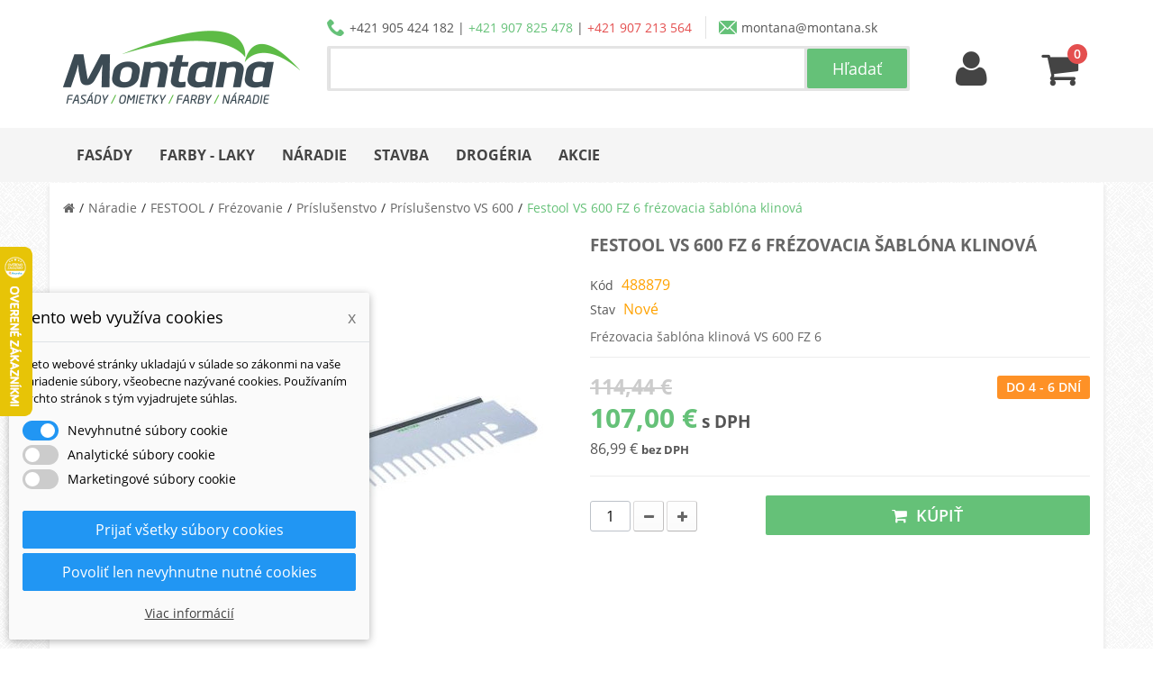

--- FILE ---
content_type: text/html; charset=utf-8
request_url: https://www.montana.sk/festool-frezovacia-sablona-klinova-vs-600-fz-6-p13007.html
body_size: 21139
content:





<!DOCTYPE html><html lang="sk-sk"><head><meta charset="utf-8" /><title>Festool VS 600 FZ 6 frézovacia šablóna klinová - montana.sk</title><meta name="description" content="Frézovacia šablóna klinová VS 600 FZ 6" /><meta name="robots" content="index,follow" /><meta name="viewport" content="width=device-width, minimum-scale=1.0, maximum-scale=1.0, initial-scale=1.0, user-scalable=no" /><meta name="apple-mobile-web-app-capable" content="yes" /><meta property="og:title" content="Festool VS 600 FZ 6 frézovacia šablóna klinová - montana.sk" /><meta property="og:image" content="https://www.montana.sk/29112-large_default/festool-frezovacia-sablona-klinova-vs-600-fz-6.jpg" /><link rel="icon" type="image/vnd.microsoft.icon" href="/img/favicon.ico?1764724798" /><link rel="shortcut icon" type="image/x-icon" href="/img/favicon.ico?1764724798" /><link rel="apple-touch-icon" href="/img/apple-touch-icon.png" /><link rel="stylesheet" href="https://fonts.googleapis.com/css?family=Open+Sans:regular,700&amp;subset=latin%2Clatin-ext" type="text/css" media="all" /><link rel="stylesheet" href="https://www.montana.sk/themes/pos_orion1/cache/v_1229_82a911371494e2a8f35e7ef44684dd33_all.css" type="text/css" media="all" /><link rel="stylesheet" href="https://www.montana.sk/themes/pos_orion1/cache/v_1229_0e215e82a1e87460c8746eae4d909de0_print.css" type="text/css" media="print" /> <script type="text/javascript">var CUSTOMIZE_TEXTFIELD = 1;
var FancyboxI18nClose = 'Zavrieť';
var FancyboxI18nNext = 'Nasl.';
var FancyboxI18nPrev = 'Predch&aacute;dz.';
var LS_Meta = {"v":"6.6.9"};
var PS_CATALOG_MODE = false;
var ajax_allowed = true;
var ajaxsearch = true;
var allowBuyWhenOutOfStock = true;
var attribute_anchor_separator = '-';
var attributesCombinations = [];
var availableLaterValue = 'Do 4 - 6 dní';
var availableNowValue = 'Na sklade';
var baseDir = 'https://www.montana.sk/';
var baseUri = 'https://www.montana.sk/';
var comparator_max_item = 0;
var comparedProductsIds = [];
var contentOnly = false;
var currency = {"id":2,"name":"Euro","iso_code":"EUR","iso_code_num":"978","sign":"\u20ac","blank":"1","conversion_rate":"1.000000","deleted":"0","format":"2","decimals":"1","active":"1","prefix":"","suffix":" \u20ac","id_shop_list":null,"force_id":false};
var currencyBlank = 1;
var currencyFormat = 2;
var currencyRate = 1;
var currencySign = '€';
var currentDate = '2026-02-02 23:19:57';
var customerGroupWithoutTax = false;
var customizationFields = false;
var customizationId = null;
var customizationIdMessage = 'Prispôsobenie #';
var default_eco_tax = 0;
var delete_txt = 'Vymazať';
var displayList = false;
var displayPrice = 0;
var dm_cookie_html_banner = '"<style>input:checked + .dm_slider {\n      background-color: #2196F3;\n    }\n\n    input:focus + .dm_slider {\n      box-shadow: 0 0 1px #2196F3;\n    }\n\n    .dm-cookie-popup-accept-cookies, .dm-cookie-popup-accept-cookies-save-group, .dm-cookie-popup-decline-cookies {\n        background-color: #2196F3;\n        border:1px solid #2196F3;\n    }\n\n    .dm-cookie-popup-accept-cookies:hover {\n        background-color: #225c9f;\n    }\n\n    .dm-cookie-popup-accept-cookies-save-group:hover {\n        background-color: #225c9f;\n    }\n\n    .dm-cookie-popup-decline-cookies:hover {\n        background-color: #225c9f;\n    }<\/style><div id=\"dm-cookie-popup-container\"><div class=\"dm-cookie-popup\" style=\"display: none;\"><div class=\"dm-cookie-popup-inner\"><div class=\"dm-cookie-popup-left\"><div class=\"dm-cookie-popup-headline\">Tento web vyu\u017e\u00edva cookies<span><a href=\"#\" class=\"dm-cookie-popup-decline-cookies-cancel-screen\">x<\/a><\/span><\/div><div class=\"dm-cookie-popup-sub-headline\">Tieto webov\u00e9 str\u00e1nky ukladaj\u00fa v s\u00falade so z\u00e1konmi na va\u0161e zariadenie s\u00fabory, v\u0161eobecne naz\u00fdvan\u00e9 cookies. Pou\u017e\u00edvan\u00edm t\u00fdchto str\u00e1nok s t\u00fdm vyjadrujete s\u00fahlas.<\/div><\/div><\/div><div class=\"dm-cookie-popup-lower\"><ul class=\"dm_cookies_variant\"><li class=\"dm_cookies_variant_item\"> <span> <label class=\"switch\"> <input type=\"checkbox\" name=\"dm_cookie_group_default\" id=\"dm_cookie_group_default\" class=\"noUniform\" checked=\"checked\" disabled \/> <span class=\"dm_slider round\"><\/span> <\/label> <span class=\"dm_title_group\">Nevyhnutn\u00e9 s\u00fabory cookie<\/span> <\/span><p class=\"dm_cookies_more_info\"> Tieto s\u00fabory cookie s\u00fa nevyhnutn\u00e9 pre prev\u00e1dzku na\u0161ich slu\u017eieb a nemo\u017eno ich vypn\u00fa\u0165. Zvy\u010dajne sa nastavuj\u00fa iba v reakcii na va\u0161e akcie, ako je napr\u00edklad vytvorenie \u00fa\u010dtu alebo ulo\u017eenie zoznamu \u017eelan\u00ed na nesk\u00f4r.<\/p><\/li><li class=\"dm_cookies_variant_item\"> <span> <label class=\"switch\"> <input type=\"checkbox\" name=\"dm_cookie_group_1\" id=\"dm_cookie_group_1\" class=\"noUniform\" \/> <span class=\"dm_slider round\"><\/span> <\/label> <span class=\"dm_title_group\">Analytick\u00e9 s\u00fabory cookie<\/span> <\/span><p class=\"dm_cookies_more_info\">Tieto s\u00fabory cookie n\u00e1m umo\u017e\u0148uj\u00fa po\u010d\u00edta\u0165 n\u00e1v\u0161tevy a prev\u00e1dzku, aby sme mali preh\u013ead o tom, ktor\u00e9 str\u00e1nky s\u00fa najob\u013e\u00fabenej\u0161ie a ako sa na na\u0161om webe n\u00e1v\u0161tevn\u00edci pohybuj\u00fa. V\u0161etky inform\u00e1cie, ktor\u00e9 tieto s\u00fabory cookie zhroma\u017e\u010fuj\u00fa, s\u00fa agregovan\u00e9, a teda anonymn\u00e9.<\/p><\/li><li class=\"dm_cookies_variant_item\"> <span> <label class=\"switch\"> <input type=\"checkbox\" name=\"dm_cookie_group_2\" id=\"dm_cookie_group_2\" class=\"noUniform\" \/> <span class=\"dm_slider round\"><\/span> <\/label> <span class=\"dm_title_group\">Marketingov\u00e9 s\u00fabory cookie<\/span> <\/span><p class=\"dm_cookies_more_info\">Ke\u010f prijmete marketingov\u00e9 s\u00fabory cookie, d\u00e1vate n\u00e1m s\u00fahlas umiestni\u0165 do v\u00e1\u0161ho zariadenia cookies, ktor\u00e9 v\u00e1m poskytn\u00fa relevantn\u00fd obsah zodpovedaj\u00faci va\u0161im z\u00e1ujmom. Tieto s\u00fabory cookie m\u00f4\u017eu by\u0165 nastaven\u00e9 nami alebo na\u0161imi reklamn\u00fdmi partnermi prostredn\u00edctvom na\u0161ich str\u00e1nok. Ich \u00fa\u010delom je vytvori\u0165 profil va\u0161ich z\u00e1ujmov a zobrazova\u0165 v\u00e1m relevantn\u00fd obsah na na\u0161ich webov\u00fdch str\u00e1nkach aj na webov\u00fdch str\u00e1nkach tret\u00edch str\u00e1n.<\/p><\/li><\/ul><\/div><div class=\"dm-cookie-popup-cms-link\"> <a href=\"https:\/\/www.montana.sk\/content\/16-vsetko-o-cookies\" class=\"cookie-a\">Prejs\u0165 na str\u00e1nku Podrobne o cookies<\/a><\/div><div class=\"dm-cookie-popup-right\"> <a href=\"#\" class=\"dm-cookie-popup-accept-cookies\">Prija\u0165 v\u0161etky s\u00fabory cookies<\/a> <a href=\"#\" class=\"dm-cookie-popup-accept-cookies-save-group\" style=\"display:none\">Ulo\u017eenie nastaven\u00ed s\u00faborov cookie<\/a> <a href=\"#\" class=\"dm-cookie-popup-decline-cookies\">Povoli\u0165 len nevyhnutne nutn\u00e9 cookies<\/a> <a href=\"#\" class=\"dm-cookie-popup-learn-more\">Viac inform\u00e1ci\u00ed<\/a><\/div><\/div><\/div>"';
var dm_cookies_base_url = 'https://www.montana.sk/';
var dm_cookies_days_expires = 31;
var dm_cookies_id_guest = 22265744;
var dm_cookies_position = 'bottomleft';
var dm_heureka_country = 'sk';
var dm_heureka_key = '5058C1866FD5C6228BBFBE8A7A486172';
var dm_heureka_odsazeni = 60;
var dm_heureka_position = 21;
var doesntExist = 'Zvolená kombinácia neexistuje, vyberte prosím inú.';
var doesntExistNoMore = 'Produkt už nie je dostupný';
var doesntExistNoMoreBut = 's týmito parametrami, ale je k dispozícii s inými';
var ecotaxTax_rate = 0;
var fieldRequired = 'Prosím vyplňte všetky povinné polia, potom uložte úpravy.';
var freeProductTranslation = 'Zdarma!';
var freeShippingTranslation = 'Doručenie zdarma!';
var groupReduction = 0;
var highDPI = false;
var idDefaultImage = 29112;
var id_lang = 3;
var id_product = 13007;
var img_dir = 'https://www.montana.sk/themes/pos_orion1/img/';
var img_prod_dir = 'https://www.montana.sk/img/p/';
var img_ps_dir = 'https://www.montana.sk/img/';
var instantsearch = false;
var isGuest = 0;
var isLogged = 0;
var isMobile = false;
var jqZoomEnabled = false;
var maxQuantityToAllowDisplayOfLastQuantityMessage = 3;
var max_item = 'Nemôžete pridať do porovnaia viac než 0 produktov';
var min_item = 'Prosím zvoľte aspoň jeden produkt.';
var minimalQuantity = 1;
var noTaxForThisProduct = false;
var oosHookJsCodeFunctions = [];
var page_name = 'product';
var priceDisplayMethod = 0;
var priceDisplayPrecision = 2;
var productAvailableForOrder = true;
var productBasePriceTaxExcl = 93.04065;
var productBasePriceTaxExcluded = 93.04065;
var productBasePriceTaxIncl = 114.44;
var productHasAttributes = false;
var productPrice = 107.00016;
var productPriceTaxExcluded = 93.04065;
var productPriceTaxIncluded = 114.44;
var productPriceWithoutReduction = 114.44;
var productReference = '488879';
var productShowPrice = true;
var productUnitPriceRatio = 0;
var product_fileButtonHtml = 'Vyberte súbor';
var product_fileDefaultHtml = 'Žiadny súbor nebol vybratý';
var product_specific_price = {"id_specific_price":"15964","id_specific_price_rule":"0","id_cart":"0","id_product":"13007","id_shop":"1","id_shop_group":"0","id_currency":"0","id_country":"0","id_group":"0","id_customer":"0","id_product_attribute":"0","price":"-1.000000","from_quantity":"1","reduction":"6.048650","reduction_tax":"0","reduction_type":"amount","from":"0000-00-00 00:00:00","to":"0000-00-00 00:00:00","score":"48"};
var quantitiesDisplayAllowed = false;
var quantityAvailable = 0;
var quickView = false;
var reduction_percent = 0;
var reduction_price = 6.04865;
var removingLinkText = 'vymazať produkt z košíka';
var roundMode = 2;
var specific_currency = false;
var specific_price = -1;
var static_token = '0988329c8003e37c845aaa1470aa8e9d';
var stock_management = 1;
var taxRate = 23;
var token = '0988329c8003e37c845aaa1470aa8e9d';
var uploading_in_progress = 'Prebieha nahrávanie, čakajte prosím...';
var usingSecureMode = true;</script> <script type="text/javascript" src="https://www.montana.sk/themes/pos_orion1/cache/v_675_83036449bf6170133a01e0548940b610.js"></script> <script data-keepinline="true">// GTAG consent
        window.dataLayer = window.dataLayer || [];
        function gtag(){dataLayer.push(arguments);}

        gtag("consent", "default", {
            "ad_storage": "denied",
            "ad_user_data": "denied",
            "ad_personalization": "denied",
            "analytics_storage": "denied"
        });

        
                            
                    gtag("set", "ads_data_redaction", true);
                
                    

        dataLayer.push({
            "event" : "default_consent",
        });</script><meta name="generator" content="Powered by Creative Slider 6.6.9 - Multi-Purpose, Responsive, Parallax, Mobile-Friendly Slider Module for PrestaShop." /> <script data-keepinline="true">window.dataLayer = window.dataLayer || [];</script> <script data-keepinline="true">dataLayer.push({ "ecommerce" : null });
            dataLayer.push({
                  "pageCategory" : "product",
                  "google_tag_params" : {
                        "ecomm_pagetype" : "product",
                        "ecomm_category" : "prislusenstvo-vs-600",
                        "ecomm_parent_category" : "naradie",
                        "ecomm_prodid" : "13007",
                        "ecomm_totalvalue" : "107",
                        "ecomm_totalvalue_tax_exc" : "86.99",
                        "ecomm_totalvalue_tax_excl" : "86.99",
                  },
                  
                                                      
                              "event" : "view_item",
                              "ecommerce": {
                                    "currency": "EUR",
                                    "value": "107",
                                    "items" : [
                                    {
                                          "item_id" : "13007",
                                          "item_name" : "Festool VS 600 FZ 6 frézovacia šablóna klinová",
                                          "currency" : "EUR",
                                          "index" : 0,
                                          "item_brand" : "Festool",
                                          "item_category" : "prislusenstvo-vs-600",
                                          "item_parent_category" : "naradie",
                                          "item_variant" : "",
                                          "price" : "107",
                                          "price_without_vat" : "86.99",
                                    }
                                    ]

                              },
                              
                                          
            });</script> <script data-keepinline="true">(function(w,d,s,l,i){w[l]=w[l]||[];w[l].push({"gtm.start":
      new Date().getTime(),event:"gtm.js"});var f=d.getElementsByTagName(s)[0],
      j=d.createElement(s),dl=l!="dataLayer"?"&l="+l:"";j.async=true;j.src=
      "https://www.googletagmanager.com/gtm.js?id="+i+dl;f.parentNode.insertBefore(j,f);
      })(window,document,"script","dataLayer", "GTM-MZXXJBB");</script> </head><body id="product" class="product product-13007 product-festool-frezovacia-sablona-klinova-vs-600-fz-6 category-1016 category-prislusenstvo-vs-600 hide-right-column lang_sk"> <noscript><iframe src="https://www.googletagmanager.com/ns.html?id=GTM-MZXXJBB" height="0" width="0" style="display:none;visibility:hidden"></iframe></noscript><div id="page"><div class="header-container"> <header id="header"><div class="nav"><div class="container"><div class="row"> <nav><div class="visible-xs visible-sm"><div class="header-bar"><div class="header-link"> <a href="#" id="menu-button"> <i class="icon-reorder"></i> <span>Menu</span> </a></div><div class="header-logo"> <a href="https://www.montana.sk/"> <img src="https://www.montana.sk/img/montanask-logo-1495548024.jpg" alt="logo"> </a></div><div class="header-link"> <a href="#" data-target="#search-bar" data-toggle="collapse"> <i class="icon-search"></i> <span>Hľadať</span> </a></div><div class="header-link"> <a href="https://www.montana.sk/ucet"> <i class="icon-user"></i> <span>Môj účet</span> </a></div><div class="header-link"> <a href="https://www.montana.sk/nakupny-kosik"><div class="header-icon-wrapper"> <span class="ajax_cart_quantity">0</span> <i class="icon-shopping-cart"></i></div> <span>Košík</span> </a></div></div><div class="collapse" id="search-bar"><div class="container"><div class="input_search" data-role="fieldcontain"><form method="get" action="https://www.montana.sk/vyhladavanie"> <input type="hidden" name="controller" value="search" /> <input type="hidden" name="orderby" value="position" /> <input type="hidden" name="orderway" value="desc" /> <input type="search" id="search_query_top" name="search_query" placeholder="Hľadaný výraz..." value="" /> <input type="submit" name="submit_search" value="Hľadať" class="btn-search" /></form></div></div></div></div> <nav id="main-nav"><ul><li> <a href="https://www.montana.sk/fasady-c3" title=""> Fasády </a><ul><li> <a href="https://www.montana.sk/omietky-c4" title=""> Omietky </a><ul><li> <a href="https://www.montana.sk/akrylatove-omietky-c18" title=""> Akrylátové omietky </a></li><li> <a href="https://www.montana.sk/silikatove-omietky-c19" title=""> Silikátové omietky </a></li><li> <a href="https://www.montana.sk/silikonove-omietky-c20" title=""> Silikónové omietky </a></li><li> <a href="https://www.montana.sk/mozaikove-omietky-c21" title=""> Mozaikové omietky </a></li><li> <a href="https://www.montana.sk/karbonove-omietky-c22" title=""> Karbónové omietky </a></li><li> <a href="https://www.montana.sk/mineralne-omietky-c23" title=""> Minerálne omietky </a></li><li> <a href="https://www.montana.sk/sanacne-omietky-c1904" title=""> Sanačné omietky </a></li><li class="last"> <a href="https://www.montana.sk/penetracie-c12" title=""> Penetrácie </a></li></ul></li><li> <a href="https://www.montana.sk/lepidla-c13" title=""> Lepidlá </a></li><li> <a href="https://www.montana.sk/polystyren-c10" title=""> Polystyrén </a></li><li> <a href="https://www.montana.sk/mineralna-vlna-c11" title=""> Minerálna vlna </a></li><li> <a href="https://www.montana.sk/zateplovacie-profily-c16" title=""> Zatepľovacie profily </a></li><li> <a href="https://www.montana.sk/sklena-mriezka-c14" title=""> Sklená mriežka </a></li><li class="last"> <a href="https://www.montana.sk/tanierove-hmozdinky-c15" title=""> Tanierové hmoždinky </a></li></ul></li><li> <a href="https://www.montana.sk/farby-laky-c5" title=""> Farby - laky </a><ul><li> <a href="https://www.montana.sk/interierove-farby-c24" title=""> Interiérové farby </a><ul><li> <a href="https://www.montana.sk/biele-farby-c28" title=""> Biele farby </a></li><li> <a href="https://www.montana.sk/tonovane-farby-c29" title=""> Tónované farby </a></li><li> <a href="https://www.montana.sk/beton-c1624" title=""> Betón </a></li><li> <a href="https://www.montana.sk/drevo-c30" title=""> Drevo </a></li><li> <a href="https://www.montana.sk/kov-c61" title=""> Kov </a></li><li> <a href="https://www.montana.sk/plast-c63" title=""> Plast </a></li><li class="last"> <a href="https://www.montana.sk/dekorativne-techniky-c31" title=""> Dekoratívne techniky </a></li></ul></li><li> <a href="https://www.montana.sk/exterierove-farby-c25" title=""> Exteriérové farby </a><ul><li> <a href="https://www.montana.sk/akrylatove-farby-c32" title=""> Akrylátové farby </a></li><li> <a href="https://www.montana.sk/silikonove-farby-c33" title=""> Silikónové farby </a></li><li> <a href="https://www.montana.sk/beton-c1625" title=""> Betón </a></li><li> <a href="https://www.montana.sk/drevo-c36" title=""> Drevo </a></li><li> <a href="https://www.montana.sk/kov-c62" title=""> Kov </a></li><li> <a href="https://www.montana.sk/plast-c64" title=""> Plast </a></li><li class="last"> <a href="https://www.montana.sk/dekorativne-techniky-c2363" title=""> Dekoratívne techniky </a></li></ul></li><li> <a href="https://www.montana.sk/penetracie-c65" title=""> Penetrácie </a></li><li> <a href="https://www.montana.sk/spreje-c26" title=""> Spreje </a></li><li> <a href="https://www.montana.sk/priemyselne-farby-c27" title=""> Priemyselné farby </a><ul><li> <a href="https://www.montana.sk/zakladne-farby-c1754" title=""> Základné farby </a></li><li> <a href="https://www.montana.sk/vrchne-farby-c1755" title=""> Vrchné farby </a></li><li> <a href="https://www.montana.sk/vrchne-farby-bez-zakladovania-c1756" title=""> Vrchné farby bez základovania </a></li><li> <a href="https://www.montana.sk/riedidla-c1752" title=""> Riedidlá </a></li><li class="last"> <a href="https://www.montana.sk/tuzidla-c1753" title=""> Tužidlá </a></li></ul></li><li class="last"> <a href="https://www.montana.sk/starostlivost-o-drevo-c6" title=""> Starostlivosť o drevo </a><ul><li> <a href="https://www.montana.sk/laky-c37" title=""> Laky </a></li><li> <a href="https://www.montana.sk/lazury-c38" title=""> Lazúry </a></li><li> <a href="https://www.montana.sk/oleje-c41" title=""> Oleje </a></li><li> <a href="https://www.montana.sk/moridla-c40" title=""> Moridlá </a></li><li> <a href="https://www.montana.sk/vosky-c42" title=""> Vosky </a></li><li> <a href="https://www.montana.sk/impregnacie-c259" title=""> Impregnácie </a></li><li> <a href="https://www.montana.sk/riedidla-c39" title=""> Riedidlá </a></li><li> <a href="https://www.montana.sk/tuzidla-c67" title=""> Tužidlá </a></li><li> <a href="https://www.montana.sk/sady-lakov-c68" title=""> Sady lakov </a></li><li> <a href="https://www.montana.sk/udrzba-dreva-c260" title=""> Údržba dreva </a></li><li> <a href="https://www.montana.sk/krycie-farby-c2364" title=""> Krycie farby </a></li><li> <a href="https://www.montana.sk/lepidla-c521" title=""> Lepidlá </a></li><li class="last"> <a href="https://www.montana.sk/prislusenstvo-a-naradie-na-nanasanie-c1893" title=""> Príslušenstvo a náradie na nanášanie </a></li></ul></li></ul></li><li> <a href="https://www.montana.sk/stavba-c9" title=""> Stavba </a><ul><li> <a href="https://www.montana.sk/cementy-a-malty-c82" title=""> Cementy a malty </a></li><li> <a href="https://www.montana.sk/stavebne-lepidla-c53" title=""> Stavebné lepidlá </a></li><li> <a href="https://www.montana.sk/potery-a-betony-c54" title=""> Potery a betóny </a></li><li> <a href="https://www.montana.sk/podlahove-systemy-c706" title=""> Podlahové systémy </a><ul><li class="last"> <a href="https://www.montana.sk/prislusenstvo-c1839" title=""> Príslušenstvo </a></li></ul></li><li> <a href="https://www.montana.sk/sadrokartonovy-program-c57" title=""> Sadrokartonový program </a><ul><li> <a href="https://www.montana.sk/dosky-c517" title=""> Dosky </a></li><li> <a href="https://www.montana.sk/tmely-c510" title=""> Tmely </a></li><li> <a href="https://www.montana.sk/sadrove-stierky-a-omietky-c511" title=""> Sadrové stierky a omietky </a></li><li> <a href="https://www.montana.sk/penetracne-natery-c512" title=""> Penetračné nátery </a></li><li> <a href="https://www.montana.sk/konstrukcne-profily-c513" title=""> Konštrukčné profily </a></li><li> <a href="https://www.montana.sk/skrutky-a-kotviaca-technika-c515" title=""> Skrutky a kotviaca technika </a></li><li> <a href="https://www.montana.sk/prislusenstvo-c516" title=""> Príslušenstvo </a></li><li> <a href="https://www.montana.sk/pripojovacie-a-vystuzne-pasky-c514" title=""> Pripojovacie a výstužné pásky </a></li><li class="last"> <a href="https://www.montana.sk/klzne-pasky-c2327" title=""> Klzné pásky </a></li></ul></li><li> <a href="https://www.montana.sk/stavebna-chemia-c56" title=""> Stavebná chémia </a><ul><li> <a href="https://www.montana.sk/chemicke-kotvy-c97" title=""> Chemické kotvy </a></li><li> <a href="https://www.montana.sk/lepidla-c425" title=""> Lepidlá </a></li><li> <a href="https://www.montana.sk/silikony-c103" title=""> Silikóny </a></li><li> <a href="https://www.montana.sk/tmely-c104" title=""> Tmely </a></li><li> <a href="https://www.montana.sk/impregnacie-c303" title=""> Impregnácie </a></li><li> <a href="https://www.montana.sk/penetracie-c522" title=""> Penetrácie </a></li><li> <a href="https://www.montana.sk/hydroizolacie-c55" title=""> Hydroizolácie </a></li><li> <a href="https://www.montana.sk/polyuretanove-peny-c98" title=""> Polyuretánové peny </a></li><li> <a href="https://www.montana.sk/prisady-do-malt-a-betonov-c1627" title=""> Prísady do mált a betónov </a></li><li class="last"> <a href="https://www.montana.sk/ochrana-cistenie-a-osetrovanie-c1626" title=""> Ochrana, čistenie a ošetrovanie </a></li></ul></li><li> <a href="https://www.montana.sk/spojovaci-material-c102" title=""> Spojovací materiál </a><ul><li> <a href="https://www.montana.sk/hmozdinky-c1748" title=""> Hmoždinky </a></li><li> <a href="https://www.montana.sk/skrutky-c1749" title=""> Skrutky </a></li><li> <a href="https://www.montana.sk/kotvy-c1750" title=""> Kotvy </a></li><li class="last"> <a href="https://www.montana.sk/hmozdinky-so-skrutkami-c2313" title=""> Hmoždinky so skrutkami </a></li></ul></li><li> <a href="https://www.montana.sk/stavebne-folie-c324" title=""> Stavebné fólie </a></li><li> <a href="https://www.montana.sk/stresny-hydroizolacny-program-c263" title=""> Strešný hydroizolačný program </a></li><li> <a href="https://www.montana.sk/ochranne-prostriedky-c49" title=""> Ochranné prostriedky </a><ul><li> <a href="https://www.montana.sk/okuliare-c94" title=""> Okuliare </a></li><li> <a href="https://www.montana.sk/overaly-c95" title=""> Overaly </a></li><li class="last"> <a href="https://www.montana.sk/rukavice-c92" title=""> Rukavice </a></li></ul></li><li> <a href="https://www.montana.sk/ventilacny-system-c101" title=""> Ventilačný systém </a><ul><li class="last"> <a href="https://www.montana.sk/vetracie-mriezky-c107" title=""> Vetracie mriežky </a></li></ul></li><li> <a href="https://www.montana.sk/odvodnovaci-system-c2371" title=""> Odvodňovací systém </a></li><li class="last"> <a href="https://www.montana.sk/plastove-podlahy-c2374" title=""> Plastové podlahy </a></li></ul></li><li> <a href="https://www.montana.sk/naradie-c7" title=""> Náradie </a><ul><li> <a href="https://www.montana.sk/flex-naradie-c2066" title=""> FLEX </a><ul><li> <a href="https://www.montana.sk/flex-aku-naradie-c2073" title=""> Aku náradie </a></li><li> <a href="https://www.montana.sk/flex-elektricke-naradie-c2076" title=""> Elektrické náradie </a></li><li> <a href="https://www.montana.sk/flex-zahradne-naradie-c2141" title=""> Záhrada </a></li><li> <a href="https://www.montana.sk/flex-ulozne-systemy-c2143" title=""> Úložné systémy </a></li><li class="last"> <a href="https://www.montana.sk/flex-prislusenstvo-c2160" title=""> Príslušenstvo </a></li></ul></li><li> <a href="https://www.montana.sk/dewalt-naradie-c2071" title=""> DeWALT </a><ul><li> <a href="https://www.montana.sk/dewalt-aku-naradie-c2176" title=""> Aku náradie </a></li><li> <a href="https://www.montana.sk/dewalt-elektricke-naradie-c2219" title=""> Elektrické náradie </a></li><li> <a href="https://www.montana.sk/dewalt-zahradne-naradie-c2245" title=""> Záhrada </a></li><li> <a href="https://www.montana.sk/dewalt-rucne-naradie-c2257" title=""> Ručné náradie </a></li><li> <a href="https://www.montana.sk/dewalt-prislusenstvo-c2182" title=""> Príslušenstvo </a></li><li> <a href="https://www.montana.sk/dewalt-ulozne-systemy-c2239" title=""> Úložné systémy </a></li><li class="last"> <a href="https://www.montana.sk/bezpecnostne-vybavenie-c2394" title=""> Bezpečnostné vybavenie </a></li></ul></li><li> <a href="https://www.montana.sk/festool-naradie-c726" title=""> FESTOOL </a><ul><li> <a href="https://www.montana.sk/festool-akcie-c2304" title=""> Akcie </a></li><li> <a href="https://www.montana.sk/akumulatorove-vyrobky-c1702" title=""> Akumulátorové výrobky </a></li><li> <a href="https://www.montana.sk/mobilne-elektricke-napajanie-c1985" title=""> Mobilné elektrické napájanie </a></li><li> <a href="https://www.montana.sk/exoskelet-c2051" title=""> Exoskelet </a></li><li> <a href="https://www.montana.sk/vrtanie-askrutkovanie-c781" title=""> Vŕtanie a&nbsp;skrutkovanie </a></li><li> <a href="https://www.montana.sk/vysavanie-c800" title=""> Vysávanie </a></li><li> <a href="https://www.montana.sk/pilenie-pily-c1230" title=""> Pílenie / píly </a></li><li> <a href="https://www.montana.sk/polostacionarna-praca-c979" title=""> Polostacionárna práca </a></li><li> <a href="https://www.montana.sk/oscilacia-c1160" title=""> Oscilácia </a></li><li> <a href="https://www.montana.sk/frezovanie-c772" title=""> Frézovanie </a></li><li> <a href="https://www.montana.sk/spajaci-system-domino-c1060" title=""> Spájací systém DOMINO </a></li><li> <a href="https://www.montana.sk/hoblovanie-c1192" title=""> Hobľovanie </a></li><li> <a href="https://www.montana.sk/stavby-z-dreva-c1133" title=""> Stavby z dreva </a></li><li> <a href="https://www.montana.sk/brusenie-c895" title=""> Brúsenie </a></li><li> <a href="https://www.montana.sk/lestenie-c918" title=""> Leštenie </a></li><li> <a href="https://www.montana.sk/rezanie-c1054" title=""> Rezanie </a></li><li> <a href="https://www.montana.sk/sanacia-suche-stavby-a-renovacia-c886" title=""> Sanácia, suché stavby a renovácia </a></li><li> <a href="https://www.montana.sk/miesanie-c999" title=""> Miešanie </a></li><li> <a href="https://www.montana.sk/hranovanie-c931" title=""> Hranovanie </a></li><li> <a href="https://www.montana.sk/vodiace-systemy-c872" title=""> Vodiace systémy </a></li><li> <a href="https://www.montana.sk/systainery-a-prepravne-systemy-c869" title=""> Systainery a prepravné systémy </a></li><li> <a href="https://www.montana.sk/vrobky-pre-fanusikov-c879" title=""> Výrobky pre fanúšikov </a></li><li> <a href="https://www.montana.sk/organizacia-pracoviska-c924" title=""> Organizácia pracoviska </a></li><li class="last"> <a href="https://www.montana.sk/osvetlenie-c1280" title=""> Osvetlenie </a></li></ul></li><li> <a href="https://www.montana.sk/sola-meracia-technika-c1770" title=""> SOLA </a><ul><li> <a href="https://www.montana.sk/vodovahy-c1771" title=""> Vodováhy </a></li><li> <a href="https://www.montana.sk/zrovnavacie-stahovacie-laty-c1791" title=""> Zrovnávacie / sťahovacie laty </a></li><li> <a href="https://www.montana.sk/lasery-c1779" title=""> Lasery </a></li><li> <a href="https://www.montana.sk/zvinovacie-metre-c1784" title=""> Zvinovacie metre </a></li><li> <a href="https://www.montana.sk/skladacie-metre-c1785" title=""> Skladacie metre </a></li><li> <a href="https://www.montana.sk/pasma-c1794" title=""> Pásma </a></li><li> <a href="https://www.montana.sk/meracie-kolesa-c1786" title=""> Meracie kolesá </a></li><li> <a href="https://www.montana.sk/uholniky-c1787" title=""> Uholníky </a></li><li> <a href="https://www.montana.sk/linkovacie-snury-c1789" title=""> Linkovacie šnúry </a></li><li class="last"> <a href="https://www.montana.sk/znackovace-c1788" title=""> Značkovače </a></li></ul></li><li> <a href="https://www.montana.sk/bahco-naradie-c2070" title=""> BAHCO </a><ul><li> <a href="https://www.montana.sk/brasne-kufre-tasky-c2105" title=""> Brašne, kufre, tašky </a></li><li> <a href="https://www.montana.sk/dielenske-voziky-c2119" title=""> Dielenské vozíky </a></li><li> <a href="https://www.montana.sk/dlata-c2104" title=""> Dláta </a></li><li> <a href="https://www.montana.sk/gola-sady-c2094" title=""> Gola sady </a></li><li> <a href="https://www.montana.sk/kladiva-c2106" title=""> Kladivá </a></li><li> <a href="https://www.montana.sk/klieste-c2093" title=""> Kliešte </a></li><li> <a href="https://www.montana.sk/kluce-c2102" title=""> Kľúče </a></li><li> <a href="https://www.montana.sk/kruhove-pily-c2087" title=""> Kruhové píly </a></li><li> <a href="https://www.montana.sk/meranie-c2126" title=""> Meranie </a></li><li> <a href="https://www.montana.sk/noze-c2122" title=""> Nože </a></li><li> <a href="https://www.montana.sk/pacidla-c2118" title=""> Páčidlá </a></li><li> <a href="https://www.montana.sk/pilniky-c2101" title=""> Pilníky </a></li><li> <a href="https://www.montana.sk/pilove-listy-do-chvostovych-pil-c2089" title=""> Pílové listy do chvostových píl </a></li><li> <a href="https://www.montana.sk/pilove-listy-do-priamociarych-pil-c2090" title=""> Pílové listy do priamočiarych píl </a></li><li> <a href="https://www.montana.sk/pilove-pasy-c2091" title=""> Pílové pásy </a></li><li> <a href="https://www.montana.sk/rucne-pily-c2108" title=""> Ručné píly </a></li><li> <a href="https://www.montana.sk/sekace-c2124" title=""> Sekáče </a></li><li> <a href="https://www.montana.sk/sekery-c2116" title=""> Sekery </a></li><li> <a href="https://www.montana.sk/skrabky-c2107" title=""> Škrabky </a></li><li> <a href="https://www.montana.sk/skrutkovace-c2100" title=""> Skrutkovače </a></li><li> <a href="https://www.montana.sk/skrutkovacie-bity-c2079" title=""> Skrutkovacie bity </a></li><li> <a href="https://www.montana.sk/svietidla-c2129" title=""> Svietidlá </a></li><li> <a href="https://www.montana.sk/vrtaky-c2125" title=""> Vrtáky </a></li><li> <a href="https://www.montana.sk/vybavenie-pre-autoservisy-c2130" title=""> Vybavenie pre autoservisy </a></li><li> <a href="https://www.montana.sk/zahradnicke-noznice-c2121" title=""> Záhradnícke nožnice </a></li><li class="last"> <a href="https://www.montana.sk/zvierky-c2117" title=""> Zvierky </a></li></ul></li><li> <a href="https://www.montana.sk/hilti-naradie-c2270" title=""> HILTI </a><ul><li> <a href="https://www.montana.sk/hilti-elektricke-naradie-c2279" title=""> Elektrické náradie </a></li><li> <a href="https://www.montana.sk/hilti-vysavace-a-prislusenstvo-c2281" title=""> Vysávače a príslušenstvo </a></li><li> <a href="https://www.montana.sk/hilti-stavebna-chemia-c2284" title=""> Stavebná chémia </a></li><li> <a href="https://www.montana.sk/hilti-spotrebny-material-do-naradia-c2288" title=""> Spotrebný materiál </a></li><li class="last"> <a href="https://www.montana.sk/organizery-c2376" title=""> Organizéry </a></li></ul></li><li> <a href="https://www.montana.sk/brennenstuhl-c1745" title=""> Brennenstuhl </a><ul><li> <a href="https://www.montana.sk/zasuvkove-listy-c1760" title=""> Zásuvkové lišty </a></li><li> <a href="https://www.montana.sk/predlzovacie-kable-c1766" title=""> Predlžovacie káble </a></li><li> <a href="https://www.montana.sk/kablove-bubny-c1761" title=""> Káblové bubny </a></li><li> <a href="https://www.montana.sk/rozvadzace-prudu-c1762" title=""> Rozvádzače prúdu </a></li><li> <a href="https://www.montana.sk/reflektory-c1763" title=""> Reflektory </a></li><li> <a href="https://www.montana.sk/rucne-svietidla-a-celovky-c1768" title=""> Ručné svietidlá a čelovky </a></li><li> <a href="https://www.montana.sk/casove-spinace-c1765" title=""> Časové spínače </a></li><li> <a href="https://www.montana.sk/zastrcky-a-spojky-c1767" title=""> Zástrčky a spojky </a></li><li class="last"> <a href="https://www.montana.sk/prislusenstvo-c1769" title=""> Príslušenstvo </a></li></ul></li><li> <a href="https://www.montana.sk/varta-c1844" title=""> VARTA </a><ul><li> <a href="https://www.montana.sk/baterie-primarne-c1866" title=""> Batérie primárne </a></li><li> <a href="https://www.montana.sk/baterie-nabijacie-c1869" title=""> Batérie nabíjacie </a></li><li> <a href="https://www.montana.sk/mobilna-energia-c1868" title=""> Mobilná energia </a></li><li class="last"> <a href="https://www.montana.sk/svietidla-a-ziarovky-c1867" title=""> Svietidlá a žiarovky </a></li></ul></li><li> <a href="https://www.montana.sk/pica-c2315" title=""> Pica </a><ul><li class="last"> <a href="https://www.montana.sk/znackovace-c2316" title=""> Značkovače </a></li></ul></li><li> <a href="https://www.montana.sk/strongbold-c2323" title=""> STRONGBOLD </a></li><li> <a href="https://www.montana.sk/craftmaker-c2328" title=""> CRAFTMAKER </a></li><li> <a href="https://www.montana.sk/toughbuilt-c2330" title=""> TOUGHBUILT </a></li><li> <a href="https://www.montana.sk/bosch-c2331" title=""> BOSCH </a></li><li> <a href="https://www.montana.sk/tracer-c2334" title=""> TRACER </a></li><li> <a href="https://www.montana.sk/bora-c2336" title=""> Bora </a></li><li> <a href="https://www.montana.sk/ryoba-c2339" title=""> Ryoba </a></li><li> <a href="https://www.montana.sk/nt-cutter-c2340" title=""> NT CUTTER </a></li><li> <a href="https://www.montana.sk/wera-c2354" title="Be a tool rebel"> Wera </a></li><li> <a href="https://www.montana.sk/lenox-c2369" title="Always hungry"> Lenox </a></li><li> <a href="https://www.montana.sk/knipex-c2393" title=""> Knipex </a></li><li> <a href="https://www.montana.sk/elektricke-naradie-c44" title=""> Elektrické náradie </a><ul><li> <a href="https://www.montana.sk/brusky-c100" title=""> Brúsky </a></li><li> <a href="https://www.montana.sk/miesadla-c88" title=""> Miešadlá </a></li><li> <a href="https://www.montana.sk/odvlhcovace-c2014" title=""> Odvlhčovače </a></li><li> <a href="https://www.montana.sk/osvetlenie-c1759" title=""> Osvetlenie </a></li><li> <a href="https://www.montana.sk/rezacky-c87" title=""> Rezačky </a></li><li> <a href="https://www.montana.sk/striekacie-pistole-c99" title=""> Striekacie pištole </a></li><li> <a href="https://www.montana.sk/teplovzdusne-pistole-c138" title=""> Teplovzdušné pištole </a></li><li> <a href="https://www.montana.sk/zvaracky-plastov-c519" title=""> Zváračky plastov </a></li><li> <a href="https://www.montana.sk/elektrodove-zvaracky-c2380" title=""> Elektródové zváračky </a></li><li class="last"> <a href="https://www.montana.sk/zvaracky-co2-migmag-c2392" title=""> Zváračky CO2 (MIG/MAG) </a></li></ul></li><li> <a href="https://www.montana.sk/maliarske-naradie-c45" title=""> Maliarske náradie </a><ul><li> <a href="https://www.montana.sk/drziaky-valcekov-c72" title=""> Držiaky valčekov </a></li><li> <a href="https://www.montana.sk/hladidla-c73" title=""> Hladidlá </a></li><li> <a href="https://www.montana.sk/krycie-folie-c424" title=""> Krycie fólie </a></li><li> <a href="https://www.montana.sk/pasky-c423" title=""> Pásky </a></li><li> <a href="https://www.montana.sk/spachtle-c74" title=""> Špachtle </a></li><li> <a href="https://www.montana.sk/stetce-c69" title=""> Štetce </a></li><li> <a href="https://www.montana.sk/teleskopicke-tyce-c78" title=""> Teleskopické tyče </a></li><li> <a href="https://www.montana.sk/valceky-c70" title=""> Valčeky </a></li><li> <a href="https://www.montana.sk/stieracie-mriezky-c1810" title=""> Stieracie mriežky </a></li><li class="last"> <a href="https://www.montana.sk/maliarske-vedra-a-nadoby-c1802" title=""> Maliarske vedrá a nádoby </a></li></ul></li><li> <a href="https://www.montana.sk/stavebne-naradie-c46" title=""> Stavebné náradie </a><ul><li> <a href="https://www.montana.sk/aplikacne-pistole-c76" title=""> Aplikačné pištole </a></li><li> <a href="https://www.montana.sk/boxy-kufre-brasne-c89" title=""> Boxy, kufre, brašne </a></li><li> <a href="https://www.montana.sk/brusiva-c77" title=""> Brúsivá </a></li><li> <a href="https://www.montana.sk/dlata-c1813" title=""> Dláta </a></li><li> <a href="https://www.montana.sk/kladiva-c529" title=""> Kladivá </a></li><li> <a href="https://www.montana.sk/klieste-c528" title=""> Kliešte </a></li><li> <a href="https://www.montana.sk/kluce-c142" title=""> Kľúče </a></li><li> <a href="https://www.montana.sk/lyzice-c75" title=""> Lyžice </a></li><li> <a href="https://www.montana.sk/metre-c252" title=""> Metre </a></li><li> <a href="https://www.montana.sk/noze-c85" title=""> Nože </a></li><li> <a href="https://www.montana.sk/noznice-c86" title=""> Nožnice </a></li><li> <a href="https://www.montana.sk/pacidla-c530" title=""> Páčidlá </a></li><li> <a href="https://www.montana.sk/pilniky-c531" title=""> Pilníky </a></li><li> <a href="https://www.montana.sk/rucne-pily-c83" title=""> Ručné píly </a></li><li> <a href="https://www.montana.sk/skrutkovace-c141" title=""> Skrutkovače </a></li><li> <a href="https://www.montana.sk/skrabky-c135" title=""> Škrabky </a></li><li> <a href="https://www.montana.sk/uholniky-c241" title=""> Uholníky </a></li><li> <a href="https://www.montana.sk/vodovahy-c147" title=""> Vodováhy </a></li><li> <a href="https://www.montana.sk/znackovace-c148" title=""> Značkovače </a></li><li> <a href="https://www.montana.sk/zvierky-c532" title=""> Zvierky </a></li><li class="last"> <a href="https://www.montana.sk/pilove-platy-c2314" title=""> Pílové pláty </a></li></ul></li><li> <a href="https://www.montana.sk/dielenske-voziky-c129" title=""> Dielenské vozíky </a></li><li> <a href="https://www.montana.sk/meracia-technika-c149" title=""> Meracia technika </a><ul><li> <a href="https://www.montana.sk/laserove-dialkomery-c542" title=""> Laserové diaľkomery </a></li><li> <a href="https://www.montana.sk/lasery-c545" title=""> Lasery </a></li><li> <a href="https://www.montana.sk/nivelacne-pristroje-c1905" title=""> Nivelačné prístroje </a></li><li> <a href="https://www.montana.sk/prijimace-c544" title=""> Prijímače </a></li><li> <a href="https://www.montana.sk/stativy-c541" title=""> Statívy </a></li><li> <a href="https://www.montana.sk/prislusenstvo-c543" title=""> Príslušenstvo </a></li><li class="last"> <a href="https://www.montana.sk/vyhladavace-vedeni-c1906" title=""> Vyhľadávače vedení </a></li></ul></li><li> <a href="https://www.montana.sk/zahradne-naradie-c145" title=""> Záhradné náradie </a><ul><li> <a href="https://www.montana.sk/sekera-c146" title=""> Sekery </a></li><li class="last"> <a href="https://www.montana.sk/zahradne-noznice-c2053" title=""> Záhradné nožnice </a></li></ul></li><li class="last"> <a href="https://www.montana.sk/prislusenstvo-c276" title=""> Príslušenstvo </a><ul><li> <a href="https://www.montana.sk/adaptery-c1823" title=""> Adaptéry </a></li><li> <a href="https://www.montana.sk/brusivo-c2058" title=""> Brusivo </a></li><li> <a href="https://www.montana.sk/predlzovacie-nadstavce-c1824" title=""> Predlžovacie nadstavce </a></li><li> <a href="https://www.montana.sk/sady-bitov-c1880" title=""> Sady bitov </a></li><li> <a href="https://www.montana.sk/vrtaky-c504" title=""> Vrtáky </a></li><li class="last"> <a href="https://www.montana.sk/vrtacie-korunky-c2373" title=""> Vŕtacie korunky </a></li></ul></li></ul></li><li> <a href="https://www.montana.sk/drogeria-c8" title=""> Drogéria </a><ul><li> <a href="https://www.montana.sk/cistiace-prostriedky-c48" title=""> Čistiace prostriedky </a><ul><li> <a href="https://www.montana.sk/cistice-na-podlahy-c109" title=""> Čističe na podlahy </a></li><li class="last"> <a href="https://www.montana.sk/kupelna-c118" title=""> Kúpeľňa </a></li></ul></li><li class="last"> <a href="https://www.montana.sk/cistiace-pomocky-c110" title=""> Čistiace pomôcky </a><ul><li class="last"> <a href="https://www.montana.sk/vrecia-na-odpad-c80" title=""> Vrecia na odpad </a></li></ul></li></ul></li><li class="last"> <a href="https://www.montana.sk/akcie-c2001" title=""> Akcie </a></li></ul> </nav> <script type="text/javascript">//
jQuery(document).ready(function($) {
  $('#main-nav').hcOffcanvasNav({
    maxWidth: 991,
    customToggle: $('#menu-button'),
    labelClose: 'Zavrieť',
    labelBack: 'Späť'
  });
});
//</script> </nav></div></div></div><div class="header-inner"><div class="header-content container"><div class="row"><div id="header_logo" class="col-xs-12 col-md-3 col-sm-12 visible-md visible-lg"> <a href="https://www.montana.sk/" title="montana.sk"> <img class="logo img-responsive" src="https://www.montana.sk/img/montanask-logo-1495548024.jpg" alt="montana.sk" width="526" height="204"/> </a></div><div class="header_content col-xs-12 col-md-7 col-sm-12 visible-md visible-lg"><div class="block-header"><div class="phone"><a href="tel:+421905424182" style="color: #555555;">+421 905 424 182</a> | <a href="tel:+421907825478" style="color: #65c178;">+421 907 825 478</a> | <a href="tel:+421907213564" style="color: #e44f4f;">+421 907 213 564</a></div><div class="email"><span style="color: #555555;"><a href="mailto:montana@montana.sk"><span style="color: #555555;">montana@montana.sk</span></a></span></div></div><div id="pos_search_top" class="wrap_seach list-inline" ><form method="get" action="https://www.montana.sk/vyhladavanie" id="searchbox" class="form-inline" role="form"> <label for="pos_query_top" class="pos_search_query_top"></label> <input type="hidden" name="controller" value="search" /> <input type="hidden" name="orderby" value="position" /> <input type="hidden" name="orderway" value="desc" /> <input class="search_query form-control" type="text" id="pos_query_top" name="search_query" value="" /> <input type="submit" name="submit_search" value="Hľadať" class="btn-search" /></form></div> <script type="text/javascript">// 
		$('document').ready( function() {
			$("#pos_query_top")
				.autocomplete(
					'https://www.montana.sk/vyhladavanie', {
                        minChars: 3,
						max: 10,
						width: 500,
						selectFirst: false,
                        loadingClass: "ac_loading",
                        inputClass: "ac_input",
						scroll: false,
						dataType: "json",
						formatItem: function(data, i, max, value, term) {
							return value;
						},
						parse: function(data) {
							var mytab = new Array();
							for (var i = 0; i < data.length; i++)
								mytab[mytab.length] = {  data: data[i], value: data[i].cname + ' > ' + data[i].pname };
							return mytab;
						},
						extraParams: {
							ajaxSearch:1,
							id_lang: 3
						}
					}
				)
				.result(function(event, data, formatted) {
					$('#pos_query_top').val(data.pname);
					document.location.href = data.product_link;
				})
		});</script> <script type="text/javascript">$(window).on('load', function () {
        $('.selectpicker').selectpicker({
            'selectedText': 'cat'
        });
        // $('.selectpicker').selectpicker('hide');
    });</script> </div><div class="top-cart col-xs-12 col-md-2 col-sm-12"><div class="visible-md visible-lg"><div class="row" style="padding-top:41px;"><div class="header-myaccount-icon col-md-6"> <a href="https://www.montana.sk/ucet" title="Účet" rel="nofollow"> <i class="icon-user"></i> <span>Účet</span> </a></div><div class="shopping_cart col-md-6"><div class="shopping_cart_inner"><div class="shopping_cart_inner1"> <a href="https://www.montana.sk/nakupny-kosik" class="tile-cart" title="Nákupný košík" rel="nofollow"><div class="header-icon-wrapper"> <span class="ajax_cart_quantity">0</span> <i class="icon-shopping-cart"></i></div> <span>Nákupný košík</span> <span class="ajax_cart_product_txt unvisible">Produkt</span> <span class="ajax_cart_product_txt_s unvisible">Produkty</span> <span class="ajax_cart_total unvisible"> </span> <span class="ajax_cart_no_product">(0)</span> </a><div class="cart_block block exclusive"><div class="block_content"><div class="cart_block_list"><p class="cart_block_no_products"> Žiadne produkty</p><div class="cart-prices"><div class="cart-prices-line first-line"> <span class="price cart_block_shipping_cost ajax_cart_shipping_cost"> Doručenie zdarma! </span> <span> Poštovné </span></div><div class="cart-prices-line"> <span class="price cart_block_tax_cost ajax_cart_tax_cost">0,00 €</span> <span>DPH:</span></div><div class="cart-prices-line last-line"> <span class="price cart_block_total ajax_block_cart_total">0,00 €</span> <span>Spolu</span></div><p class="hidden"> Ceny s DPH</p></div><p class="cart-buttons"> <a id="button_order_cart" class="btn btn-default button button-small" href="https://www.montana.sk/nakupny-kosik" title="Zobraziť košík" rel="nofollow"> <span> Zobraziť košík<i class="icon-chevron-right right"></i> </span> </a></p></div></div></div></div></div></div></div></div><div id="layer_cart"><div class="clearfix"><div class="layer_cart_product col-xs-12 col-md-6"> <span class="cross" title="Zatvoriť okno"></span><h2> <i class="icon-ok"></i>Produkt bol úspešne pridaný do vášho košíku</h2><div class="product-image-container layer_cart_img"></div><div class="layer_cart_product_info"> <span id="layer_cart_product_title" class="product-name"></span> <span id="layer_cart_product_attributes"></span><div> <strong class="dark">Množstvo:</strong> <span id="layer_cart_product_quantity"></span></div><div> <strong class="dark">Spolu:</strong> <span id="layer_cart_product_price"></span></div></div></div><div class="layer_cart_cart col-xs-12 col-md-6"><h2> <span class="ajax_cart_product_txt_s unvisible"> <span class="ajax_cart_quantity">0</span> ks tovaru </span> <span class="ajax_cart_product_txt "> Vo vašom košíku je 1 produkt. </span></h2><div class="layer_cart_row"> <strong class="dark"> Spolu za produkty (s DPH): </strong> <span class="ajax_block_products_total"> </span></div><div class="layer_cart_row"> <strong class="dark"> Spolu za poštovné&nbsp;(s DPH): </strong> <span class="ajax_cart_shipping_cost"> Doručenie zdarma! </span></div><div class="layer_cart_row"> <strong class="dark">DPH:</strong> <span class="price cart_block_tax_cost ajax_cart_tax_cost">0,00 €</span></div><div class="layer_cart_row"> <strong class="dark"> Spolu (s DPH): </strong> <span class="ajax_block_cart_total"> </span></div><div class="button-container"> <span class="continue" title="Späť do obchodu"> <span> <i class="icon-chevron-left left"></i>Späť do obchodu </span> </span> <a class="btn btn-default button button-medium proceed_checkout" href="https://www.montana.sk/nakupny-kosik" title="Prejsť na objednávku" rel="nofollow"> <span> Prejsť na objednávku<i class="icon-chevron-right right"></i> </span> </a></div></div></div><div class="crossseling"></div></div><div class="layer_cart_overlay"></div></div></div></div><div class="nav-container visible-lg visible-md"><div class="nav-inner"><div class="container"><div id="pt_custommenu" class="pt_custommenu"><div id="pt_menu3" class="pt_menu nav-1"><div class="parentMenu"> <a href="https://www.montana.sk/fasady-c3"> <span>Fasády</span> </a></div><div id="popup3" class="popup" style="display: none; width: 1228px;"><div class="block1" id="block13"><div class="column last col1"><div class="itemMenu level1"><a class="itemMenuName level3 nochild" href="https://www.montana.sk/omietky-c4"><span>Omietky</span></a><a class="itemMenuName level3 nochild" href="https://www.montana.sk/lepidla-c13"><span>Lepidlá</span></a><a class="itemMenuName level3 nochild" href="https://www.montana.sk/polystyren-c10"><span>Polystyrén</span></a><a class="itemMenuName level3 nochild" href="https://www.montana.sk/mineralna-vlna-c11"><span>Minerálna vlna</span></a><a class="itemMenuName level3 nochild" href="https://www.montana.sk/zateplovacie-profily-c16"><span>Zatepľovacie profily</span></a><a class="itemMenuName level3 nochild" href="https://www.montana.sk/sklena-mriezka-c14"><span>Sklená mriežka</span></a><a class="itemMenuName level3 nochild" href="https://www.montana.sk/tanierove-hmozdinky-c15"><span>Tanierové hmoždinky</span></a></div></div><div class="clearBoth"></div></div></div></div><div id="pt_menu5" class="pt_menu nav-2"><div class="parentMenu"> <a href="https://www.montana.sk/farby-laky-c5"> <span>Farby - laky</span> </a></div><div id="popup5" class="popup" style="display: none; width: 1228px;"><div class="block1" id="block15"><div class="column last col1"><div class="itemMenu level1"><a class="itemMenuName level3 nochild" href="https://www.montana.sk/interierove-farby-c24"><span>Interiérové farby</span></a><a class="itemMenuName level3 nochild" href="https://www.montana.sk/exterierove-farby-c25"><span>Exteriérové farby</span></a><a class="itemMenuName level3 nochild" href="https://www.montana.sk/penetracie-c65"><span>Penetrácie</span></a><a class="itemMenuName level3 nochild" href="https://www.montana.sk/spreje-c26"><span>Spreje</span></a><a class="itemMenuName level3 nochild" href="https://www.montana.sk/priemyselne-farby-c27"><span>Priemyselné farby</span></a><a class="itemMenuName level3 nochild" href="https://www.montana.sk/starostlivost-o-drevo-c6"><span>Starostlivosť o drevo</span></a></div></div><div class="clearBoth"></div></div></div></div><div id="pt_menu7" class="pt_menu nav-3"><div class="parentMenu"> <a href="https://www.montana.sk/naradie-c7"> <span>Náradie</span> </a></div><div id="popup7" class="popup" style="display: none; width: 1228px;"><div class="block1" id="block17"><div class="column last col1"><div class="itemMenu level1"><a class="itemMenuName level3 nochild" href="https://www.montana.sk/flex-naradie-c2066"><span>FLEX</span></a><a class="itemMenuName level3 nochild" href="https://www.montana.sk/dewalt-naradie-c2071"><span>DeWALT</span></a><a class="itemMenuName level3 nochild" href="https://www.montana.sk/festool-naradie-c726"><span>FESTOOL</span></a><a class="itemMenuName level3 nochild" href="https://www.montana.sk/sola-meracia-technika-c1770"><span>SOLA</span></a><a class="itemMenuName level3 nochild" href="https://www.montana.sk/bahco-naradie-c2070"><span>BAHCO</span></a><a class="itemMenuName level3 nochild" href="https://www.montana.sk/hilti-naradie-c2270"><span>HILTI</span></a><a class="itemMenuName level3 nochild" href="https://www.montana.sk/brennenstuhl-c1745"><span>Brennenstuhl</span></a><a class="itemMenuName level3 nochild" href="https://www.montana.sk/varta-c1844"><span>VARTA</span></a><a class="itemMenuName level3 nochild" href="https://www.montana.sk/pica-c2315"><span>Pica</span></a><a class="itemMenuName level3 nochild" href="https://www.montana.sk/strongbold-c2323"><span>STRONGBOLD</span></a><a class="itemMenuName level3 nochild" href="https://www.montana.sk/craftmaker-c2328"><span>CRAFTMAKER</span></a><a class="itemMenuName level3 nochild" href="https://www.montana.sk/toughbuilt-c2330"><span>TOUGHBUILT</span></a><a class="itemMenuName level3 nochild" href="https://www.montana.sk/bosch-c2331"><span>BOSCH</span></a><a class="itemMenuName level3 nochild" href="https://www.montana.sk/tracer-c2334"><span>TRACER</span></a><a class="itemMenuName level3 nochild" href="https://www.montana.sk/bora-c2336"><span>Bora</span></a><a class="itemMenuName level3 nochild" href="https://www.montana.sk/ryoba-c2339"><span>Ryoba</span></a><a class="itemMenuName level3 nochild" href="https://www.montana.sk/nt-cutter-c2340"><span>NT CUTTER</span></a><a class="itemMenuName level3 nochild" href="https://www.montana.sk/wera-c2354"><span>Wera</span></a><a class="itemMenuName level3 nochild" href="https://www.montana.sk/lenox-c2369"><span>Lenox</span></a><a class="itemMenuName level3 nochild" href="https://www.montana.sk/knipex-c2393"><span>Knipex</span></a><a class="itemMenuName level3 nochild" href="https://www.montana.sk/elektricke-naradie-c44"><span>Elektrické náradie</span></a><a class="itemMenuName level3 nochild" href="https://www.montana.sk/maliarske-naradie-c45"><span>Maliarske náradie</span></a><a class="itemMenuName level3 nochild" href="https://www.montana.sk/stavebne-naradie-c46"><span>Stavebné náradie</span></a><a class="itemMenuName level3 nochild" href="https://www.montana.sk/dielenske-voziky-c129"><span>Dielenské vozíky</span></a><a class="itemMenuName level3 nochild" href="https://www.montana.sk/meracia-technika-c149"><span>Meracia technika</span></a><a class="itemMenuName level3 nochild" href="https://www.montana.sk/zahradne-naradie-c145"><span>Záhradné náradie</span></a><a class="itemMenuName level3 nochild" href="https://www.montana.sk/prislusenstvo-c276"><span>Príslušenstvo</span></a></div></div><div class="clearBoth"></div></div></div></div><div id="pt_menu9" class="pt_menu nav-4"><div class="parentMenu"> <a href="https://www.montana.sk/stavba-c9"> <span>Stavba</span> </a></div><div id="popup9" class="popup" style="display: none; width: 1228px;"><div class="block1" id="block19"><div class="column last col1"><div class="itemMenu level1"><a class="itemMenuName level3 nochild" href="https://www.montana.sk/cementy-a-malty-c82"><span>Cementy a malty</span></a><a class="itemMenuName level3 nochild" href="https://www.montana.sk/stavebne-lepidla-c53"><span>Stavebné lepidlá</span></a><a class="itemMenuName level3 nochild" href="https://www.montana.sk/potery-a-betony-c54"><span>Potery a betóny</span></a><a class="itemMenuName level3 nochild" href="https://www.montana.sk/podlahove-systemy-c706"><span>Podlahové systémy</span></a><a class="itemMenuName level3 nochild" href="https://www.montana.sk/sadrokartonovy-program-c57"><span>Sadrokartonový program</span></a><a class="itemMenuName level3 nochild" href="https://www.montana.sk/stavebna-chemia-c56"><span>Stavebná chémia</span></a><a class="itemMenuName level3 nochild" href="https://www.montana.sk/spojovaci-material-c102"><span>Spojovací materiál</span></a><a class="itemMenuName level3 nochild" href="https://www.montana.sk/stavebne-folie-c324"><span>Stavebné fólie</span></a><a class="itemMenuName level3 nochild" href="https://www.montana.sk/stresny-hydroizolacny-program-c263"><span>Strešný hydroizolačný program</span></a><a class="itemMenuName level3 nochild" href="https://www.montana.sk/ochranne-prostriedky-c49"><span>Ochranné prostriedky</span></a><a class="itemMenuName level3 nochild" href="https://www.montana.sk/ventilacny-system-c101"><span>Ventilačný systém</span></a><a class="itemMenuName level3 nochild" href="https://www.montana.sk/odvodnovaci-system-c2371"><span>Odvodňovací systém</span></a><a class="itemMenuName level3 nochild" href="https://www.montana.sk/plastove-podlahy-c2374"><span>Plastové podlahy</span></a></div></div><div class="clearBoth"></div></div></div></div><div id="pt_menu8" class="pt_menu nav-5"><div class="parentMenu"> <a href="https://www.montana.sk/drogeria-c8"> <span>Drogéria</span> </a></div><div id="popup8" class="popup" style="display: none; width: 1228px;"><div class="block1" id="block18"><div class="column last col1"><div class="itemMenu level1"><a class="itemMenuName level3 nochild" href="https://www.montana.sk/cistiace-prostriedky-c48"><span>Čistiace prostriedky</span></a><a class="itemMenuName level3 nochild" href="https://www.montana.sk/cistiace-pomocky-c110"><span>Čistiace pomôcky</span></a></div></div><div class="clearBoth"></div></div></div></div><div id="pt_menu2001" class="pt_menu nav-6 pt_menu_no_child"><div class="parentMenu"> <a href="https://www.montana.sk/akcie-c2001"> <span>Akcie</span> </a></div></div></div></div></div></div> <script type="text/javascript">//
var CUSTOMMENU_POPUP_EFFECT = 0;
var CUSTOMMENU_POPUP_TOP_OFFSET = 60;
//</script> </div> </header></div><div class="columns-container"><div id="columns" class="container"><div class="row"><div id="top_column" class="center_column col-xs-12 col-sm-12"></div></div><div class="row"><div id="center_column" class="center_column col-xs-12 col-sm-12"><ol itemscope itemtype="https://schema.org/BreadcrumbList" class="breadcrumb clearfix"><li itemprop="itemListElement" itemscope itemtype="https://schema.org/ListItem"><a itemprop="item" href="https://www.montana.sk/" title="N&aacute;vrat na &Uacute;vodn&uacute; str&aacute;nku" class="home"><span itemprop="name">N&aacute;vrat na &Uacute;vodn&uacute; str&aacute;nku</span><i class="icon-home"></i></a><meta itemprop="position" content="1" /></li><li itemprop="itemListElement" itemscope itemtype="https://schema.org/ListItem"><a itemprop="item" href="https://www.montana.sk/naradie-c7" title="N&aacute;radie" ><span itemprop="name">N&aacute;radie</span></a><meta itemprop="position" content="2" /></li><li itemprop="itemListElement" itemscope itemtype="https://schema.org/ListItem"><a itemprop="item" href="https://www.montana.sk/festool-naradie-c726" title="FESTOOL" ><span itemprop="name">FESTOOL</span></a><meta itemprop="position" content="3" /></li><li itemprop="itemListElement" itemscope itemtype="https://schema.org/ListItem"><a itemprop="item" href="https://www.montana.sk/frezovanie-c772" title="Fr&eacute;zovanie" ><span itemprop="name">Fr&eacute;zovanie</span></a><meta itemprop="position" content="4" /></li><li itemprop="itemListElement" itemscope itemtype="https://schema.org/ListItem"><a itemprop="item" href="https://www.montana.sk/prislusenstvo-c1632" title="Pr&iacute;slu&scaron;enstvo" ><span itemprop="name">Pr&iacute;slu&scaron;enstvo</span></a><meta itemprop="position" content="5" /></li><li itemprop="itemListElement" itemscope itemtype="https://schema.org/ListItem"><a itemprop="item" href="https://www.montana.sk/prislusenstvo-vs-600-c1016" title="Pr&iacute;slu&scaron;enstvo VS 600" ><span itemprop="name">Pr&iacute;slu&scaron;enstvo VS 600</span></a><meta itemprop="position" content="6" /></li><li itemprop="itemListElement" itemscope itemtype="https://schema.org/ListItem"><span itemprop="name">Festool VS 600 FZ 6 frézovacia šablóna klinová</span><meta itemprop="position" content="7" /></li></ol><div class="primary_block row" itemscope itemtype="https://schema.org/Product"><meta itemprop="url" content="https://www.montana.sk/festool-frezovacia-sablona-klinova-vs-600-fz-6-p13007.html"><div class="pb-left-column col-xs-12 col-sm-6 col-md-6"><div id="image-block" class="clearfix"> <span id="view_full_size"> <img id="bigpic" itemprop="image" src="https://www.montana.sk/29112-large_default/festool-frezovacia-sablona-klinova-vs-600-fz-6.jpg" srcset="https://www.montana.sk/29112-large_default/festool-frezovacia-sablona-klinova-vs-600-fz-6.jpg 1x, https://www.montana.sk/29112-large_default_2x/festool-frezovacia-sablona-klinova-vs-600-fz-6.jpg 2x" title="Festool VS 600 FZ 6 frézovacia šablóna klinová" alt="Festool VS 600 FZ 6 frézovacia šablóna klinová" width="545" height="545"/> <span class="span_link no-print">Zobraziť v&auml;č&scaron;ie</span> </span></div><div id="views_block" class="clearfix hidden"><div id="thumbs_list"><ul id="thumbs_list_frame"><li id="thumbnail_29112" class="last"> <a href="https://www.montana.sk/29112-thickbox_default/festool-frezovacia-sablona-klinova-vs-600-fz-6.jpg" data-fancybox-group="other-views" class="fancybox shown" title="Festool VS 600 FZ 6 frézovacia šablóna klinová" data-large-image="https://www.montana.sk/29112-large_default/festool-frezovacia-sablona-klinova-vs-600-fz-6.jpg" data-large-image-2x="https://www.montana.sk/29112-large_default_2x/festool-frezovacia-sablona-klinova-vs-600-fz-6.jpg"> <img class="img-responsive" id="thumb_29112" src="https://www.montana.sk/29112-cart_default/festool-frezovacia-sablona-klinova-vs-600-fz-6.jpg" srcset="https://www.montana.sk/29112-cart_default/festool-frezovacia-sablona-klinova-vs-600-fz-6.jpg 1x, https://www.montana.sk/29112-cart_default_2x/festool-frezovacia-sablona-klinova-vs-600-fz-6.jpg 2x" alt="Festool VS 600 FZ 6 frézovacia šablóna klinová" title="Festool VS 600 FZ 6 frézovacia šablóna klinová" height="80" width="80" /> </a></li></ul></div></div></div><div class="pb-center-column col-xs-12 col-sm-6 col-md-6"><h1 itemprop="name">Festool VS 600 FZ 6 frézovacia šablóna klinová</h1><p id="product_reference"> <label>K&oacute;d </label> <span class="editable" itemprop="sku" content="488879">488879</span></p><p id="product_condition"> <label>Stav </label><link itemprop="itemCondition" href="https://schema.org/NewCondition"/> <span class="editable">Nov&eacute;</span></p><div id="short_description_block"><div id="short_description_content" class="rte align_justify" itemprop="description">Frézovacia šablóna klinová VS 600 FZ 6</div><p class="buttons_bottom_block"> <a href="javascript:{}" class="button"> Viac detailov </a></p></div><div class="content_prices clearfix"><div class="price"><p id="old_price"> <span id="old_price_display">114,44 €</span></p><p class="our_price_display" itemprop="offers" itemscope itemtype="https://schema.org/Offer"><link itemprop="availability" href="https://schema.org/OutOfStock"/><span id="our_price_display" itemprop="price" content="107.00">107,00 €</span><span style="color: #555555; font-size: 14pt;"> s DPH</span><meta itemprop="priceCurrency" content="EUR" /></p><p id="reduction_percent" style="display:none;"><span id="reduction_percent_display"></span></p><p> <span id="pretaxe_price" style="font-size: 12pt;"> <span id="pretaxe_price_display">86,99 €</span> <span style="color:#555555; font-size: 10pt; font-weight:bold;">bez DPH</span> </span></p></div><div style="float: right;"><p id="availability_statut"> <span id="availability_value" class="label label-warning">Do 4 - 6 dní</span></p><p id="reduction_amount" ><span id="reduction_amount_display">-7,44 €</span></p><p class="warning_inline" id="last_quantities" style="display: none" >Posledn&eacute; kusy</p><div class="clear"></div></div></div><div class="row"><div class="col-md-4 col-sm-5 col-xs-6" id="quantity_wanted_p"> <input type="text" name="qty" id="quantity_wanted" class="text" value="1" /><p class="minus-plus"> <a href="#" data-field-qty="qty" class="btn btn-default button-minus product_quantity_down"> <span><i class="icon-minus"></i></span> </a> <a href="#" data-field-qty="qty" class="btn btn-default button-plus product_quantity_up "> <span><i class="icon-plus"></i></span> </a></p></div><div class="col-md-8 col-sm-7 col-xs-6 box-info-product"><div class="product_attributes clearfix"><p id="minimal_quantity_wanted_p" style="display: none;"> Tento produkt nie je samostatne predajn&yacute;. Mus&iacute;te vybrať aspoň <b id="minimal_quantity_label">1</b> množstvo pre tento produkt</p></div><div class="box-cart-bottom"><div class="box-cart-bottom-inner"><p id="add_to_cart" class="buttons_bottom_block no-print"> <button type="submit" name="Submit" class="button button-small"> <i class="icon-shopping-cart"></i> <span>K&uacute;piť</span> </button></p></div></div></div></div><p id="availability_date" style="display: none;"> <span id="availability_date_label">Dostupn&yacute; d&aacute;tum:</span> <span id="availability_date_value"></span></p><div id="oosHook"></div><form id="buy_block" action="https://www.montana.sk/kosik" method="post"><p class="hidden"> <input type="hidden" name="token" value="0988329c8003e37c845aaa1470aa8e9d" /> <input type="hidden" name="id_product" value="13007" id="product_page_product_id" /> <input type="hidden" name="add" value="1" /> <input type="hidden" name="id_product_attribute" id="idCombination" value="" /></p></form></div></div><div class="more-info"> <section id="idTab1" class="page-product-box"><div class="rte"><p></p><b>Vhodné pre</b><p></p><ul><li>pre OF 1010, OF 1400</li></ul><p></p><ul><li>na spoj na klinové čapy, veľkosť čapu 6 mm</li></ul><p><b>Rozsah dodávky</b><br />1 x kopírovací krúžok Ø 8,5 mm (pre OF 1010), v&nbsp;kartónovom obale</p></div> </section> <section class="page-product-box"><h3 class="page-product-heading">Parametre produktu</h3><table class="table-data-sheet"><tr class="odd"><td>Hrúbka obrobku (mm)</td><td>6 - 10</td></tr></table> </section> <section class="page-product-box"><h3 class="page-product-heading">Pr&iacute;slu&scaron;enstvo</h3><div class="block products_block accessories-block clearfix"><div class="block_content"><ul class="product_list grid"><li class="ajax_block_product col-xs-6 col-sm-4 col-md-3 col-lg-2"><div class="item"><div class="item-inner"><div class="item-inner-top"> <a class="product_img_link product_image" href="https://www.montana.sk/festool-spiralova-drazkovacia-freza-hw-spi-s8-d10-30-p12071.html" title="Festool HW Spi S8 D10/30 špirálová drážkovacia fréza"> <img class="img-responsive" src="https://www.montana.sk/27642-home_default/festool-spiralova-drazkovacia-freza-hw-spi-s8-d10-30.jpg" srcset="https://www.montana.sk/27642-home_default/festool-spiralova-drazkovacia-freza-hw-spi-s8-d10-30.jpg 1x, https://www.montana.sk/27642-home_default_2x/festool-spiralova-drazkovacia-freza-hw-spi-s8-d10-30.jpg 2x" alt="Festool HW Spi S8 D10/30 špirálová drážkovacia fréza" title="Festool HW Spi S8 D10/30 špirálová drážkovacia fréza" width="187" height="187" /> </a><div class="unvisible content_price left"> <span class="price product-price"> 82,00 € </span><meta content="EUR" /> <span class="old-price product-price"> 97,65 € </span></div><h5 class="product-name"> <a class="product-name" href="https://www.montana.sk/festool-spiralova-drazkovacia-freza-hw-spi-s8-d10-30-p12071.html" title="Festool HW Spi S8 D10/30 špirálová drážkovacia fréza" > Festool HW Spi S8 D10/30 špirálová drážkovacia fréza </a></h5></div><div class="des-inbox"> <span class="availability"> <span class=" out-of-stock"> Do 4 - 6 dní </span> </span><p class="product-desc"> Špirálová drážkovacia fréza HW Spi S8 D10/30</p><div class="row"><div class="content_price right col-xs-8 col-sm-6"> <span class="old-price product-price"> 97,65 € </span> <span class="price product-price"> 82,00 € </span></div><div class="actions col-xs-4 col-sm-6"><div class="button-container"> <a class="button ajax_add_to_cart_button btn btn-default" href="https://www.montana.sk/kosik?add=1&amp;id_product=12071&amp;token=0988329c8003e37c845aaa1470aa8e9d" rel="nofollow" title="K&uacute;piť" data-id-product-attribute="0" data-id-product="12071" data-minimal_quantity="1"> <i class="icon-shopping-cart"></i> <span>K&uacute;piť</span> </a></div></div></div></div><ul class="add-to-links"><li class="first"></li><li></li></ul></div><div class="icon"> <span class="reduction">Zľava -16%</span></div></div></li><li class="ajax_block_product col-xs-6 col-sm-4 col-md-3 col-lg-2"><div class="item"><div class="item-inner"><div class="item-inner-top"> <a class="product_img_link product_image" href="https://www.montana.sk/festool-spiralova-drazkovacia-freza-hs-spi-s8-d10-30-p12072.html" title="Festool HS Spi S8 D10/30 špirálová drážkovacia fréza"> <img class="img-responsive" src="https://www.montana.sk/27643-home_default/festool-spiralova-drazkovacia-freza-hs-spi-s8-d10-30.jpg" srcset="https://www.montana.sk/27643-home_default/festool-spiralova-drazkovacia-freza-hs-spi-s8-d10-30.jpg 1x, https://www.montana.sk/27643-home_default_2x/festool-spiralova-drazkovacia-freza-hs-spi-s8-d10-30.jpg 2x" alt="Festool HS Spi S8 D10/30 špirálová drážkovacia fréza" title="Festool HS Spi S8 D10/30 špirálová drážkovacia fréza" width="187" height="187" /> </a><div class="unvisible content_price left"> <span class="price product-price"> 37,00 € </span><meta content="EUR" /> <span class="old-price product-price"> 44,44 € </span></div><h5 class="product-name"> <a class="product-name" href="https://www.montana.sk/festool-spiralova-drazkovacia-freza-hs-spi-s8-d10-30-p12072.html" title="Festool HS Spi S8 D10/30 špirálová drážkovacia fréza" > Festool HS Spi S8 D10/30 špirálová drážkovacia fréza </a></h5></div><div class="des-inbox"> <span class="availability"> <span class=" out-of-stock"> Do 4 - 6 dní </span> </span><p class="product-desc"> Špirálová drážkovacia fréza HS Spi S8 D10/30</p><div class="row"><div class="content_price right col-xs-8 col-sm-6"> <span class="old-price product-price"> 44,44 € </span> <span class="price product-price"> 37,00 € </span></div><div class="actions col-xs-4 col-sm-6"><div class="button-container"> <a class="button ajax_add_to_cart_button btn btn-default" href="https://www.montana.sk/kosik?add=1&amp;id_product=12072&amp;token=0988329c8003e37c845aaa1470aa8e9d" rel="nofollow" title="K&uacute;piť" data-id-product-attribute="0" data-id-product="12072" data-minimal_quantity="1"> <i class="icon-shopping-cart"></i> <span>K&uacute;piť</span> </a></div></div></div></div><ul class="add-to-links"><li class="first"></li><li></li></ul></div><div class="icon"> <span class="reduction">Zľava -17%</span></div></div></li><li class="ajax_block_product col-xs-6 col-sm-4 col-md-3 col-lg-2"><div class="item"><div class="item-inner"><div class="item-inner-top"> <a class="product_img_link product_image" href="https://www.montana.sk/festool-spiralova-drazkovacia-freza-hs-spi-s8-d6-16-p12073.html" title="Festool HS Spi S8 D6/16 špirálová drážkovacia fréza"> <img class="img-responsive" src="https://www.montana.sk/27644-home_default/festool-spiralova-drazkovacia-freza-hs-spi-s8-d6-16.jpg" srcset="https://www.montana.sk/27644-home_default/festool-spiralova-drazkovacia-freza-hs-spi-s8-d6-16.jpg 1x, https://www.montana.sk/27644-home_default_2x/festool-spiralova-drazkovacia-freza-hs-spi-s8-d6-16.jpg 2x" alt="Festool HS Spi S8 D6/16 špirálová drážkovacia fréza" title="Festool HS Spi S8 D6/16 špirálová drážkovacia fréza" width="187" height="187" /> </a><div class="unvisible content_price left"> <span class="price product-price"> 32,00 € </span><meta content="EUR" /> <span class="old-price product-price"> 38,51 € </span></div><h5 class="product-name"> <a class="product-name" href="https://www.montana.sk/festool-spiralova-drazkovacia-freza-hs-spi-s8-d6-16-p12073.html" title="Festool HS Spi S8 D6/16 špirálová drážkovacia fréza" > Festool HS Spi S8 D6/16 špirálová drážkovacia fréza </a></h5></div><div class="des-inbox"> <span class="availability"> <span class=" out-of-stock"> Do 4 - 6 dní </span> </span><p class="product-desc"> Špirálová drážkovacia fréza HS Spi S8 D6/16</p><div class="row"><div class="content_price right col-xs-8 col-sm-6"> <span class="old-price product-price"> 38,51 € </span> <span class="price product-price"> 32,00 € </span></div><div class="actions col-xs-4 col-sm-6"><div class="button-container"> <a class="button ajax_add_to_cart_button btn btn-default" href="https://www.montana.sk/kosik?add=1&amp;id_product=12073&amp;token=0988329c8003e37c845aaa1470aa8e9d" rel="nofollow" title="K&uacute;piť" data-id-product-attribute="0" data-id-product="12073" data-minimal_quantity="1"> <i class="icon-shopping-cart"></i> <span>K&uacute;piť</span> </a></div></div></div></div><ul class="add-to-links"><li class="first"></li><li></li></ul></div><div class="icon"> <span class="reduction">Zľava -17%</span></div></div></li><li class="ajax_block_product col-xs-6 col-sm-4 col-md-3 col-lg-2"><div class="item"><div class="item-inner"><div class="item-inner-top"> <a class="product_img_link product_image" href="https://www.montana.sk/festool-spiralova-drazkovacia-freza-hw-spi-s8-d6-21-p12074.html" title="Festool HW Spi S8 D6/21 špirálová drážkovacia fréza"> <img class="img-responsive" src="https://www.montana.sk/27645-home_default/festool-spiralova-drazkovacia-freza-hw-spi-s8-d6-21.jpg" srcset="https://www.montana.sk/27645-home_default/festool-spiralova-drazkovacia-freza-hw-spi-s8-d6-21.jpg 1x, https://www.montana.sk/27645-home_default_2x/festool-spiralova-drazkovacia-freza-hw-spi-s8-d6-21.jpg 2x" alt="Festool HW Spi S8 D6/21 špirálová drážkovacia fréza" title="Festool HW Spi S8 D6/21 špirálová drážkovacia fréza" width="187" height="187" /> </a><div class="unvisible content_price left"> <span class="price product-price"> 66,00 € </span><meta content="EUR" /> <span class="old-price product-price"> 78,92 € </span></div><h5 class="product-name"> <a class="product-name" href="https://www.montana.sk/festool-spiralova-drazkovacia-freza-hw-spi-s8-d6-21-p12074.html" title="Festool HW Spi S8 D6/21 špirálová drážkovacia fréza" > Festool HW Spi S8 D6/21 špirálová drážkovacia fréza </a></h5></div><div class="des-inbox"> <span class="availability"> <span class=" out-of-stock"> Do 4 - 6 dní </span> </span><p class="product-desc"> Špirálová drážkovacia fréza HW Spi S8 D6/21</p><div class="row"><div class="content_price right col-xs-8 col-sm-6"> <span class="old-price product-price"> 78,92 € </span> <span class="price product-price"> 66,00 € </span></div><div class="actions col-xs-4 col-sm-6"><div class="button-container"> <a class="button ajax_add_to_cart_button btn btn-default" href="https://www.montana.sk/kosik?add=1&amp;id_product=12074&amp;token=0988329c8003e37c845aaa1470aa8e9d" rel="nofollow" title="K&uacute;piť" data-id-product-attribute="0" data-id-product="12074" data-minimal_quantity="1"> <i class="icon-shopping-cart"></i> <span>K&uacute;piť</span> </a></div></div></div></div><ul class="add-to-links"><li class="first"></li><li></li></ul></div><div class="icon"> <span class="reduction">Zľava -16%</span></div></div></li><li class="ajax_block_product col-xs-6 col-sm-4 col-md-3 col-lg-2"><div class="item"><div class="item-inner"><div class="item-inner-top"> <a class="product_img_link product_image" href="https://www.montana.sk/festool-kopir-kruzok-kr-d85-vs-600-fz-6-p13026.html" title="Festool KR D8,5/VS 600-FZ 6 kopír. krúžok"> <img class="img-responsive" src="https://www.montana.sk/29133-home_default/festool-kopir-kruzok-kr-d85-vs-600-fz-6.jpg" srcset="https://www.montana.sk/29133-home_default/festool-kopir-kruzok-kr-d85-vs-600-fz-6.jpg 1x, https://www.montana.sk/29133-home_default_2x/festool-kopir-kruzok-kr-d85-vs-600-fz-6.jpg 2x" alt="Festool KR D8,5/VS 600-FZ 6 kopír. krúžok" title="Festool KR D8,5/VS 600-FZ 6 kopír. krúžok" width="187" height="187" /> </a><div class="unvisible content_price left"> <span class="price product-price"> 18,00 € </span><meta content="EUR" /> <span class="old-price product-price"> 19,16 € </span></div><h5 class="product-name"> <a class="product-name" href="https://www.montana.sk/festool-kopir-kruzok-kr-d85-vs-600-fz-6-p13026.html" title="Festool KR D8,5/VS 600-FZ 6 kopír. krúžok" > Festool KR D8,5/VS 600-FZ 6 kopír. krúžok </a></h5></div><div class="des-inbox"> <span class="availability"> <span class=" out-of-stock"> Do 4 - 6 dní </span> </span><p class="product-desc"> Kopír. krúžok KR D8,5/VS 600-FZ 6</p><div class="row"><div class="content_price right col-xs-8 col-sm-6"> <span class="old-price product-price"> 19,16 € </span> <span class="price product-price"> 18,00 € </span></div><div class="actions col-xs-4 col-sm-6"><div class="button-container"> <a class="button ajax_add_to_cart_button btn btn-default" href="https://www.montana.sk/kosik?add=1&amp;id_product=13026&amp;token=0988329c8003e37c845aaa1470aa8e9d" rel="nofollow" title="K&uacute;piť" data-id-product-attribute="0" data-id-product="13026" data-minimal_quantity="1"> <i class="icon-shopping-cart"></i> <span>K&uacute;piť</span> </a></div></div></div></div><ul class="add-to-links"><li class="first"></li><li></li></ul></div><div class="icon"> <span class="reduction">Zľava -6%</span></div></div></li><li class="ajax_block_product col-xs-6 col-sm-4 col-md-3 col-lg-2"><div class="item"><div class="item-inner"><div class="item-inner-top"> <a class="product_img_link product_image" href="https://www.montana.sk/festool-kopir-kruzok-kr-d-85-of-1400-p13029.html" title="Festool KR-D 8,5/OF 1400 kopír. krúžok"> <img class="img-responsive" src="https://www.montana.sk/29137-home_default/festool-kopir-kruzok-kr-d-85-of-1400.jpg" srcset="https://www.montana.sk/29137-home_default/festool-kopir-kruzok-kr-d-85-of-1400.jpg 1x, https://www.montana.sk/29137-home_default_2x/festool-kopir-kruzok-kr-d-85-of-1400.jpg 2x" alt="Festool KR-D 8,5/OF 1400 kopír. krúžok" title="Festool KR-D 8,5/OF 1400 kopír. krúžok" width="187" height="187" /> </a><div class="unvisible content_price left"> <span class="price product-price"> 24,00 € </span><meta content="EUR" /> <span class="old-price product-price"> 29,13 € </span></div><h5 class="product-name"> <a class="product-name" href="https://www.montana.sk/festool-kopir-kruzok-kr-d-85-of-1400-p13029.html" title="Festool KR-D 8,5/OF 1400 kopír. krúžok" > Festool KR-D 8,5/OF 1400 kopír. krúžok </a></h5></div><div class="des-inbox"> <span class="availability"> <span class=" out-of-stock"> Do 4 - 6 dní </span> </span><p class="product-desc"> Kopír. krúžok KR-D 8,5/OF 1400</p><div class="row"><div class="content_price right col-xs-8 col-sm-6"> <span class="old-price product-price"> 29,13 € </span> <span class="price product-price"> 24,00 € </span></div><div class="actions col-xs-4 col-sm-6"><div class="button-container"> <a class="button ajax_add_to_cart_button btn btn-default" href="https://www.montana.sk/kosik?add=1&amp;id_product=13029&amp;token=0988329c8003e37c845aaa1470aa8e9d" rel="nofollow" title="K&uacute;piť" data-id-product-attribute="0" data-id-product="13029" data-minimal_quantity="1"> <i class="icon-shopping-cart"></i> <span>K&uacute;piť</span> </a></div></div></div></div><ul class="add-to-links"><li class="first"></li><li></li></ul></div><div class="icon"> <span class="reduction">Zľava -18%</span></div></div></li></ul></div></div> </section><div id="idTab5" class="page-product-box"></div></div><div class="clearfix posproductcategory"><div class="posproductcategory-title"><h2 class="posproductcategory_h2">Podobné produkty</h2></div><div id="posproductcategory"><div id="posproductcategory_list"><ul class="bxslider product_list grid"><li class="ajax_block_product"><div class="item"><div class="item-inner"><div class="item-inner-top"> <a class="product_img_link product_image" href="https://www.montana.sk/festool-kolikov-vrtak-hw-s8-d8-30-z-p12151.html" title="Festool HW S8 D8/30 Z kolíkový vrták"> <img class="img-responsive" src="https://www.montana.sk/27757-home_default/festool-kolikov-vrtak-hw-s8-d8-30-z.jpg" srcset="https://www.montana.sk/27757-home_default/festool-kolikov-vrtak-hw-s8-d8-30-z.jpg 1x, https://www.montana.sk/27757-home_default_2x/festool-kolikov-vrtak-hw-s8-d8-30-z.jpg 2x" alt="Festool HW S8 D8/30 Z kolíkový vrták" title="Festool HW S8 D8/30 Z kolíkový vrták" /> </a><div class="unvisible content_price left"> <span class="price product-price"> 34,00 € </span> <span class="old-price product-price"> 40,28 € </span></div><h5 class="product-name"> <a class="product-name" href="https://www.montana.sk/festool-kolikov-vrtak-hw-s8-d8-30-z-p12151.html" title="Festool HW S8 D8/30 Z kolíkový vrták"> Festool HW S8 D8/30 Z kolíkový vrták </a></h5></div><div class="des-inbox"> <span class="availability"> <span class="out-of-stock"> Do 4 - 6 dní </span> </span><div class="row"><div class="content_price right col-xs-8 col-sm-6"> <span class="old-price product-price"> 40,28 € </span> <span class="price product-price"> 34,00 € </span></div><div class="actions col-xs-4 col-sm-6"><div class="button-container"> <a class="button ajax_add_to_cart_button btn btn-default" href="https://www.montana.sk/kosik?add=1&amp;id_product=12151&amp;token=0988329c8003e37c845aaa1470aa8e9d" rel="nofollow" title="Add to cart" data-id-product-attribute="0" data-id-product="12151" data-minimal_quantity="1"> <i class="icon-shopping-cart"></i> <span>Kúpiť</span> </a></div></div></div></div><ul class="add-to-links"><li class="first"></li><li></li></ul></div><div class="icon"> <span class="reduction">Zľava -16%</span></div></div></li><li class="ajax_block_product"><div class="item"><div class="item-inner"><div class="item-inner-top"> <a class="product_img_link product_image" href="https://www.montana.sk/festool-frezovacia-sablona-klinova-vs-600-fz-10-p13006.html" title="Festool VS 600 FZ 10 frézovacia šablóna klinová"> <img class="img-responsive" src="https://www.montana.sk/29111-home_default/festool-frezovacia-sablona-klinova-vs-600-fz-10.jpg" srcset="https://www.montana.sk/29111-home_default/festool-frezovacia-sablona-klinova-vs-600-fz-10.jpg 1x, https://www.montana.sk/29111-home_default_2x/festool-frezovacia-sablona-klinova-vs-600-fz-10.jpg 2x" alt="Festool VS 600 FZ 10 frézovacia šablóna klinová" title="Festool VS 600 FZ 10 frézovacia šablóna klinová" /> </a><div class="unvisible content_price left"> <span class="price product-price"> 107,00 € </span> <span class="old-price product-price"> 114,44 € </span></div><h5 class="product-name"> <a class="product-name" href="https://www.montana.sk/festool-frezovacia-sablona-klinova-vs-600-fz-10-p13006.html" title="Festool VS 600 FZ 10 frézovacia šablóna klinová"> Festool VS 600 FZ 10 frézovacia šablóna klinová </a></h5></div><div class="des-inbox"> <span class="availability"> <span class="out-of-stock"> Do 4 - 6 dní </span> </span><div class="row"><div class="content_price right col-xs-8 col-sm-6"> <span class="old-price product-price"> 114,44 € </span> <span class="price product-price"> 107,00 € </span></div><div class="actions col-xs-4 col-sm-6"><div class="button-container"> <a class="button ajax_add_to_cart_button btn btn-default" href="https://www.montana.sk/kosik?add=1&amp;id_product=13006&amp;token=0988329c8003e37c845aaa1470aa8e9d" rel="nofollow" title="Add to cart" data-id-product-attribute="0" data-id-product="13006" data-minimal_quantity="1"> <i class="icon-shopping-cart"></i> <span>Kúpiť</span> </a></div></div></div></div><ul class="add-to-links"><li class="first"></li><li></li></ul></div><div class="icon"> <span class="reduction">Zľava -7%</span></div></div></li><li class="ajax_block_product"><div class="item"><div class="item-inner"><div class="item-inner-top"> <a class="product_img_link product_image" href="https://www.montana.sk/festool-frezovacia-sablona-rybinova-vs-600-sz-14-p13008.html" title="Festool VS 600 SZ 14 frézovacia šablóna rybinová"> <img class="img-responsive" src="https://www.montana.sk/29113-home_default/festool-frezovacia-sablona-rybinova-vs-600-sz-14.jpg" srcset="https://www.montana.sk/29113-home_default/festool-frezovacia-sablona-rybinova-vs-600-sz-14.jpg 1x, https://www.montana.sk/29113-home_default_2x/festool-frezovacia-sablona-rybinova-vs-600-sz-14.jpg 2x" alt="Festool VS 600 SZ 14 frézovacia šablóna rybinová" title="Festool VS 600 SZ 14 frézovacia šablóna rybinová" /> </a><div class="unvisible content_price left"> <span class="price product-price"> 120,00 € </span> <span class="old-price product-price"> 127,82 € </span></div><h5 class="product-name"> <a class="product-name" href="https://www.montana.sk/festool-frezovacia-sablona-rybinova-vs-600-sz-14-p13008.html" title="Festool VS 600 SZ 14 frézovacia šablóna rybinová"> Festool VS 600 SZ 14 frézovacia šablóna rybinová </a></h5></div><div class="des-inbox"> <span class="availability"> <span class="out-of-stock"> Do 4 - 6 dní </span> </span><div class="row"><div class="content_price right col-xs-8 col-sm-6"> <span class="old-price product-price"> 127,82 € </span> <span class="price product-price"> 120,00 € </span></div><div class="actions col-xs-4 col-sm-6"><div class="button-container"> <a class="button ajax_add_to_cart_button btn btn-default" href="https://www.montana.sk/kosik?add=1&amp;id_product=13008&amp;token=0988329c8003e37c845aaa1470aa8e9d" rel="nofollow" title="Add to cart" data-id-product-attribute="0" data-id-product="13008" data-minimal_quantity="1"> <i class="icon-shopping-cart"></i> <span>Kúpiť</span> </a></div></div></div></div><ul class="add-to-links"><li class="first"></li><li></li></ul></div><div class="icon"> <span class="reduction">Zľava -6%</span></div></div></li><li class="ajax_block_product"><div class="item"><div class="item-inner"><div class="item-inner-top"> <a class="product_img_link product_image" href="https://www.montana.sk/festool-frezovacia-sablona-rybinova-vs-600-sz-20-p13009.html" title="Festool VS 600 SZ 20 frézovacia šablóna rybinová"> <img class="img-responsive" src="https://www.montana.sk/29114-home_default/festool-frezovacia-sablona-rybinova-vs-600-sz-20.jpg" srcset="https://www.montana.sk/29114-home_default/festool-frezovacia-sablona-rybinova-vs-600-sz-20.jpg 1x, https://www.montana.sk/29114-home_default_2x/festool-frezovacia-sablona-rybinova-vs-600-sz-20.jpg 2x" alt="Festool VS 600 SZ 20 frézovacia šablóna rybinová" title="Festool VS 600 SZ 20 frézovacia šablóna rybinová" /> </a><div class="unvisible content_price left"> <span class="price product-price"> 120,00 € </span> <span class="old-price product-price"> 127,82 € </span></div><h5 class="product-name"> <a class="product-name" href="https://www.montana.sk/festool-frezovacia-sablona-rybinova-vs-600-sz-20-p13009.html" title="Festool VS 600 SZ 20 frézovacia šablóna rybinová"> Festool VS 600 SZ 20 frézovacia šablóna rybinová </a></h5></div><div class="des-inbox"> <span class="availability"> <span class="out-of-stock"> Do 4 - 6 dní </span> </span><div class="row"><div class="content_price right col-xs-8 col-sm-6"> <span class="old-price product-price"> 127,82 € </span> <span class="price product-price"> 120,00 € </span></div><div class="actions col-xs-4 col-sm-6"><div class="button-container"> <a class="button ajax_add_to_cart_button btn btn-default" href="https://www.montana.sk/kosik?add=1&amp;id_product=13009&amp;token=0988329c8003e37c845aaa1470aa8e9d" rel="nofollow" title="Add to cart" data-id-product-attribute="0" data-id-product="13009" data-minimal_quantity="1"> <i class="icon-shopping-cart"></i> <span>Kúpiť</span> </a></div></div></div></div><ul class="add-to-links"><li class="first"></li><li></li></ul></div><div class="icon"> <span class="reduction">Zľava -6%</span></div></div></li><li class="ajax_block_product"><div class="item"><div class="item-inner"><div class="item-inner-top"> <a class="product_img_link product_image" href="https://www.montana.sk/festool-suprava-sablon-vs-600-szo-20-p13010.html" title="Festool VS 600 SZO 20 súprava šablón"> <img class="img-responsive" src="https://www.montana.sk/29115-home_default/festool-suprava-sablon-vs-600-szo-20.jpg" srcset="https://www.montana.sk/29115-home_default/festool-suprava-sablon-vs-600-szo-20.jpg 1x, https://www.montana.sk/29115-home_default_2x/festool-suprava-sablon-vs-600-szo-20.jpg 2x" alt="Festool VS 600 SZO 20 súprava šablón" title="Festool VS 600 SZO 20 súprava šablón" /> </a><div class="unvisible content_price left"> <span class="price product-price"> 206,00 € </span> <span class="old-price product-price"> 219,96 € </span></div><h5 class="product-name"> <a class="product-name" href="https://www.montana.sk/festool-suprava-sablon-vs-600-szo-20-p13010.html" title="Festool VS 600 SZO 20 súprava šablón"> Festool VS 600 SZO 20 súprava šablón </a></h5></div><div class="des-inbox"> <span class="availability"> <span class="out-of-stock"> Do 4 - 6 dní </span> </span><div class="row"><div class="content_price right col-xs-8 col-sm-6"> <span class="old-price product-price"> 219,96 € </span> <span class="price product-price"> 206,00 € </span></div><div class="actions col-xs-4 col-sm-6"><div class="button-container"> <a class="button ajax_add_to_cart_button btn btn-default" href="https://www.montana.sk/kosik?add=1&amp;id_product=13010&amp;token=0988329c8003e37c845aaa1470aa8e9d" rel="nofollow" title="Add to cart" data-id-product-attribute="0" data-id-product="13010" data-minimal_quantity="1"> <i class="icon-shopping-cart"></i> <span>Kúpiť</span> </a></div></div></div></div><ul class="add-to-links"><li class="first"></li><li></li></ul></div><div class="icon"> <span class="reduction">Zľava -6%</span></div></div></li><li class="ajax_block_product"><div class="item"><div class="item-inner"><div class="item-inner-top"> <a class="product_img_link product_image" href="https://www.montana.sk/festool-spojovaci-system-frezovacia-sablona-vs-600-ds-32-p13011.html" title="Festool VS 600 DS 32 spojovací systém - frézovacia šablóna"> <img class="img-responsive" src="https://www.montana.sk/29116-home_default/festool-spojovaci-system-frezovacia-sablona-vs-600-ds-32.jpg" srcset="https://www.montana.sk/29116-home_default/festool-spojovaci-system-frezovacia-sablona-vs-600-ds-32.jpg 1x, https://www.montana.sk/29116-home_default_2x/festool-spojovaci-system-frezovacia-sablona-vs-600-ds-32.jpg 2x" alt="Festool VS 600 DS 32 spojovací systém - frézovacia šablóna" title="Festool VS 600 DS 32 spojovací systém - frézovacia šablóna" /> </a><div class="unvisible content_price left"> <span class="price product-price"> 120,00 € </span> <span class="old-price product-price"> 127,82 € </span></div><h5 class="product-name"> <a class="product-name" href="https://www.montana.sk/festool-spojovaci-system-frezovacia-sablona-vs-600-ds-32-p13011.html" title="Festool VS 600 DS 32 spojovací systém - frézovacia šablóna"> Festool VS 600 DS 32 spojovací systém - frézovacia šablóna </a></h5></div><div class="des-inbox"> <span class="availability"> <span class="out-of-stock"> Do 4 - 6 dní </span> </span><div class="row"><div class="content_price right col-xs-8 col-sm-6"> <span class="old-price product-price"> 127,82 € </span> <span class="price product-price"> 120,00 € </span></div><div class="actions col-xs-4 col-sm-6"><div class="button-container"> <a class="button ajax_add_to_cart_button btn btn-default" href="https://www.montana.sk/kosik?add=1&amp;id_product=13011&amp;token=0988329c8003e37c845aaa1470aa8e9d" rel="nofollow" title="Add to cart" data-id-product-attribute="0" data-id-product="13011" data-minimal_quantity="1"> <i class="icon-shopping-cart"></i> <span>Kúpiť</span> </a></div></div></div></div><ul class="add-to-links"><li class="first"></li><li></li></ul></div><div class="icon"> <span class="reduction">Zľava -6%</span></div></div></li><li class="ajax_block_product"><div class="item"><div class="item-inner"><div class="item-inner-top"> <a class="product_img_link product_image" href="https://www.montana.sk/festool-suprava-sablon-vs-600-szo-14-p13012.html" title="Festool VS 600 SZO 14 súprava šablón"> <img class="img-responsive" src="https://www.montana.sk/29117-home_default/festool-suprava-sablon-vs-600-szo-14.jpg" srcset="https://www.montana.sk/29117-home_default/festool-suprava-sablon-vs-600-szo-14.jpg 1x, https://www.montana.sk/29117-home_default_2x/festool-suprava-sablon-vs-600-szo-14.jpg 2x" alt="Festool VS 600 SZO 14 súprava šablón" title="Festool VS 600 SZO 14 súprava šablón" /> </a><div class="unvisible content_price left"> <span class="price product-price"> 206,00 € </span> <span class="old-price product-price"> 219,96 € </span></div><h5 class="product-name"> <a class="product-name" href="https://www.montana.sk/festool-suprava-sablon-vs-600-szo-14-p13012.html" title="Festool VS 600 SZO 14 súprava šablón"> Festool VS 600 SZO 14 súprava šablón </a></h5></div><div class="des-inbox"> <span class="availability"> <span class="out-of-stock"> Do 4 - 6 dní </span> </span><div class="row"><div class="content_price right col-xs-8 col-sm-6"> <span class="old-price product-price"> 219,96 € </span> <span class="price product-price"> 206,00 € </span></div><div class="actions col-xs-4 col-sm-6"><div class="button-container"> <a class="button ajax_add_to_cart_button btn btn-default" href="https://www.montana.sk/kosik?add=1&amp;id_product=13012&amp;token=0988329c8003e37c845aaa1470aa8e9d" rel="nofollow" title="Add to cart" data-id-product-attribute="0" data-id-product="13012" data-minimal_quantity="1"> <i class="icon-shopping-cart"></i> <span>Kúpiť</span> </a></div></div></div></div><ul class="add-to-links"><li class="first"></li><li></li></ul></div><div class="icon"> <span class="reduction">Zľava -6%</span></div></div></li><li class="ajax_block_product"><div class="item"><div class="item-inner"><div class="item-inner-top"> <a class="product_img_link product_image" href="https://www.montana.sk/festool-kopir-kruzok-kr-d17-vs-600-sz-14-p13024.html" title="Festool KR D17/VS 600-SZ 14 kopír. krúžok"> <img class="img-responsive" src="https://www.montana.sk/29129-home_default/festool-kopir-kruzok-kr-d17-vs-600-sz-14.jpg" srcset="https://www.montana.sk/29129-home_default/festool-kopir-kruzok-kr-d17-vs-600-sz-14.jpg 1x, https://www.montana.sk/29129-home_default_2x/festool-kopir-kruzok-kr-d17-vs-600-sz-14.jpg 2x" alt="Festool KR D17/VS 600-SZ 14 kopír. krúžok" title="Festool KR D17/VS 600-SZ 14 kopír. krúžok" /> </a><div class="unvisible content_price left"> <span class="price product-price"> 18,00 € </span> <span class="old-price product-price"> 19,16 € </span></div><h5 class="product-name"> <a class="product-name" href="https://www.montana.sk/festool-kopir-kruzok-kr-d17-vs-600-sz-14-p13024.html" title="Festool KR D17/VS 600-SZ 14 kopír. krúžok"> Festool KR D17/VS 600-SZ 14 kopír. krúžok </a></h5></div><div class="des-inbox"> <span class="availability"> <span class="out-of-stock"> Do 4 - 6 dní </span> </span><div class="row"><div class="content_price right col-xs-8 col-sm-6"> <span class="old-price product-price"> 19,16 € </span> <span class="price product-price"> 18,00 € </span></div><div class="actions col-xs-4 col-sm-6"><div class="button-container"> <a class="button ajax_add_to_cart_button btn btn-default" href="https://www.montana.sk/kosik?add=1&amp;id_product=13024&amp;token=0988329c8003e37c845aaa1470aa8e9d" rel="nofollow" title="Add to cart" data-id-product-attribute="0" data-id-product="13024" data-minimal_quantity="1"> <i class="icon-shopping-cart"></i> <span>Kúpiť</span> </a></div></div></div></div><ul class="add-to-links"><li class="first"></li><li></li></ul></div><div class="icon"> <span class="reduction">Zľava -6%</span></div></div></li><li class="ajax_block_product"><div class="item"><div class="item-inner"><div class="item-inner-top"> <a class="product_img_link product_image" href="https://www.montana.sk/festool-kopir-kruzok-kr-d24-vs-600-sz-20-p13025.html" title="Festool KR D24/VS 600-SZ 20 kopír. krúžok"> <img class="img-responsive" src="https://www.montana.sk/29131-home_default/festool-kopir-kruzok-kr-d24-vs-600-sz-20.jpg" srcset="https://www.montana.sk/29131-home_default/festool-kopir-kruzok-kr-d24-vs-600-sz-20.jpg 1x, https://www.montana.sk/29131-home_default_2x/festool-kopir-kruzok-kr-d24-vs-600-sz-20.jpg 2x" alt="Festool KR D24/VS 600-SZ 20 kopír. krúžok" title="Festool KR D24/VS 600-SZ 20 kopír. krúžok" /> </a><div class="unvisible content_price left"> <span class="price product-price"> 18,00 € </span> <span class="old-price product-price"> 19,16 € </span></div><h5 class="product-name"> <a class="product-name" href="https://www.montana.sk/festool-kopir-kruzok-kr-d24-vs-600-sz-20-p13025.html" title="Festool KR D24/VS 600-SZ 20 kopír. krúžok"> Festool KR D24/VS 600-SZ 20 kopír. krúžok </a></h5></div><div class="des-inbox"> <span class="availability"> <span class="out-of-stock"> Do 4 - 6 dní </span> </span><div class="row"><div class="content_price right col-xs-8 col-sm-6"> <span class="old-price product-price"> 19,16 € </span> <span class="price product-price"> 18,00 € </span></div><div class="actions col-xs-4 col-sm-6"><div class="button-container"> <a class="button ajax_add_to_cart_button btn btn-default" href="https://www.montana.sk/kosik?add=1&amp;id_product=13025&amp;token=0988329c8003e37c845aaa1470aa8e9d" rel="nofollow" title="Add to cart" data-id-product-attribute="0" data-id-product="13025" data-minimal_quantity="1"> <i class="icon-shopping-cart"></i> <span>Kúpiť</span> </a></div></div></div></div><ul class="add-to-links"><li class="first"></li><li></li></ul></div><div class="icon"> <span class="reduction">Zľava -6%</span></div></div></li><li class="ajax_block_product"><div class="item"><div class="item-inner"><div class="item-inner-top"> <a class="product_img_link product_image" href="https://www.montana.sk/festool-kopir-kruzok-kr-d85-vs-600-fz-6-p13026.html" title="Festool KR D8,5/VS 600-FZ 6 kopír. krúžok"> <img class="img-responsive" src="https://www.montana.sk/29133-home_default/festool-kopir-kruzok-kr-d85-vs-600-fz-6.jpg" srcset="https://www.montana.sk/29133-home_default/festool-kopir-kruzok-kr-d85-vs-600-fz-6.jpg 1x, https://www.montana.sk/29133-home_default_2x/festool-kopir-kruzok-kr-d85-vs-600-fz-6.jpg 2x" alt="Festool KR D8,5/VS 600-FZ 6 kopír. krúžok" title="Festool KR D8,5/VS 600-FZ 6 kopír. krúžok" /> </a><div class="unvisible content_price left"> <span class="price product-price"> 18,00 € </span> <span class="old-price product-price"> 19,16 € </span></div><h5 class="product-name"> <a class="product-name" href="https://www.montana.sk/festool-kopir-kruzok-kr-d85-vs-600-fz-6-p13026.html" title="Festool KR D8,5/VS 600-FZ 6 kopír. krúžok"> Festool KR D8,5/VS 600-FZ 6 kopír. krúžok </a></h5></div><div class="des-inbox"> <span class="availability"> <span class="out-of-stock"> Do 4 - 6 dní </span> </span><div class="row"><div class="content_price right col-xs-8 col-sm-6"> <span class="old-price product-price"> 19,16 € </span> <span class="price product-price"> 18,00 € </span></div><div class="actions col-xs-4 col-sm-6"><div class="button-container"> <a class="button ajax_add_to_cart_button btn btn-default" href="https://www.montana.sk/kosik?add=1&amp;id_product=13026&amp;token=0988329c8003e37c845aaa1470aa8e9d" rel="nofollow" title="Add to cart" data-id-product-attribute="0" data-id-product="13026" data-minimal_quantity="1"> <i class="icon-shopping-cart"></i> <span>Kúpiť</span> </a></div></div></div></div><ul class="add-to-links"><li class="first"></li><li></li></ul></div><div class="icon"> <span class="reduction">Zľava -6%</span></div></div></li><li class="ajax_block_product"><div class="item"><div class="item-inner"><div class="item-inner-top"> <a class="product_img_link product_image" href="https://www.montana.sk/festool-kopir-kruzok-kr-d-240-of-1400-p13043.html" title="Festool KR-D 24,0/OF 1400 kopír. krúžok"> <img class="img-responsive" src="https://www.montana.sk/29155-home_default/festool-kopir-kruzok-kr-d-240-of-1400.jpg" srcset="https://www.montana.sk/29155-home_default/festool-kopir-kruzok-kr-d-240-of-1400.jpg 1x, https://www.montana.sk/29155-home_default_2x/festool-kopir-kruzok-kr-d-240-of-1400.jpg 2x" alt="Festool KR-D 24,0/OF 1400 kopír. krúžok" title="Festool KR-D 24,0/OF 1400 kopír. krúžok" /> </a><div class="unvisible content_price left"> <span class="price product-price"> 24,00 € </span> <span class="old-price product-price"> 29,13 € </span></div><h5 class="product-name"> <a class="product-name" href="https://www.montana.sk/festool-kopir-kruzok-kr-d-240-of-1400-p13043.html" title="Festool KR-D 24,0/OF 1400 kopír. krúžok"> Festool KR-D 24,0/OF 1400 kopír. krúžok </a></h5></div><div class="des-inbox"> <span class="availability"> <span class="out-of-stock"> Do 4 - 6 dní </span> </span><div class="row"><div class="content_price right col-xs-8 col-sm-6"> <span class="old-price product-price"> 29,13 € </span> <span class="price product-price"> 24,00 € </span></div><div class="actions col-xs-4 col-sm-6"><div class="button-container"> <a class="button ajax_add_to_cart_button btn btn-default" href="https://www.montana.sk/kosik?add=1&amp;id_product=13043&amp;token=0988329c8003e37c845aaa1470aa8e9d" rel="nofollow" title="Add to cart" data-id-product-attribute="0" data-id-product="13043" data-minimal_quantity="1"> <i class="icon-shopping-cart"></i> <span>Kúpiť</span> </a></div></div></div></div><ul class="add-to-links"><li class="first"></li><li></li></ul></div><div class="icon"> <span class="reduction">Zľava -18%</span></div></div></li><li class="ajax_block_product"><div class="item"><div class="item-inner"><div class="item-inner-top"> <a class="product_img_link product_image" href="https://www.montana.sk/festool-kopir-kruzok-kr-d-270-of-1400-p13044.html" title="Festool KR-D 27,0/OF 1400 kopír. krúžok"> <img class="img-responsive" src="https://www.montana.sk/29157-home_default/festool-kopir-kruzok-kr-d-270-of-1400.jpg" srcset="https://www.montana.sk/29157-home_default/festool-kopir-kruzok-kr-d-270-of-1400.jpg 1x, https://www.montana.sk/29157-home_default_2x/festool-kopir-kruzok-kr-d-270-of-1400.jpg 2x" alt="Festool KR-D 27,0/OF 1400 kopír. krúžok" title="Festool KR-D 27,0/OF 1400 kopír. krúžok" /> </a><div class="unvisible content_price left"> <span class="price product-price"> 24,00 € </span> <span class="old-price product-price"> 29,13 € </span></div><h5 class="product-name"> <a class="product-name" href="https://www.montana.sk/festool-kopir-kruzok-kr-d-270-of-1400-p13044.html" title="Festool KR-D 27,0/OF 1400 kopír. krúžok"> Festool KR-D 27,0/OF 1400 kopír. krúžok </a></h5></div><div class="des-inbox"> <span class="availability"> <span class="out-of-stock"> Do 4 - 6 dní </span> </span><div class="row"><div class="content_price right col-xs-8 col-sm-6"> <span class="old-price product-price"> 29,13 € </span> <span class="price product-price"> 24,00 € </span></div><div class="actions col-xs-4 col-sm-6"><div class="button-container"> <a class="button ajax_add_to_cart_button btn btn-default" href="https://www.montana.sk/kosik?add=1&amp;id_product=13044&amp;token=0988329c8003e37c845aaa1470aa8e9d" rel="nofollow" title="Add to cart" data-id-product-attribute="0" data-id-product="13044" data-minimal_quantity="1"> <i class="icon-shopping-cart"></i> <span>Kúpiť</span> </a></div></div></div></div><ul class="add-to-links"><li class="first"></li><li></li></ul></div><div class="icon"> <span class="reduction">Zľava -18%</span></div></div></li></ul></div></div></div> <script type="text/javascript">$('#posproductcategory_list .bxslider').bxSlider({
		auto: 0,
		slideWidth:190,
    slideMargin: 0,
    infiniteLoop:false,
		minSlides: 1,
		maxSlides: 8,
		speed:  3000,
		pause: 3000,
		controls: 1,
		pager: false	});</script> <div class="pos-logo-container"><div class="pos-logo"><div class="pos-logo-title"><h2>Výrobcovia</h2></div><ul class="bxslider"><li> <a href ="/flex-naradie-c2066"> <img src ="https://www.montana.sk/img/blocklogo/54.jpg" alt ="Logo" /> </a></li><li> <a href ="https://www.montana.sk/caparol-m3"> <img src ="https://www.montana.sk/img/blocklogo/20.jpg" alt ="Logo" /> </a></li><li> <a href ="/dewalt-naradie-c2071"> <img src ="https://www.montana.sk/img/blocklogo/68.jpg" alt ="Logo" /> </a></li><li> <a href ="/festool-naradie-c726"> <img src ="https://www.montana.sk/img/blocklogo/50.jpg" alt ="Logo" /> </a></li><li> <a href ="https://www.montana.sk/sika-m46"> <img src ="https://www.montana.sk/img/blocklogo/46.jpg" alt ="Logo" /> </a></li><li> <a href ="https://www.montana.sk/mistral-m4"> <img src ="https://www.montana.sk/img/blocklogo/21.jpg" alt ="Logo" /> </a></li><li> <a href ="https://www.montana.sk/baumit-m11"> <img src ="https://www.montana.sk/img/blocklogo/26.jpg" alt ="Logo" /> </a></li><li> <a href ="https://www.montana.sk/primalex-m5"> <img src ="https://www.montana.sk/img/blocklogo/27.jpg" alt ="Logo" /> </a></li><li> <a href ="https://www.montana.sk/storch-m10"> <img src ="https://www.montana.sk/img/blocklogo/29.jpg" alt ="Logo" /> </a></li><li> <a href ="https://www.montana.sk/color-expert-m9"> <img src ="https://www.montana.sk/img/blocklogo/25.jpg" alt ="Logo" /> </a></li><li> <a href ="https://www.montana.sk/wagner-m15"> <img src ="https://www.montana.sk/img/blocklogo/57.jpg" alt ="Logo" /> </a></li><li> <a href ="https://www.montana.sk/balakryl-m12"> <img src ="https://www.montana.sk/img/blocklogo/32.jpg" alt ="Logo" /> </a></li><li> <a href ="https://www.montana.sk/color-company-m27"> <img src ="https://www.montana.sk/img/blocklogo/58.jpg" alt ="Logo" /> </a></li><li> <a href ="https://www.montana.sk/montana-m63"> <img src ="https://www.montana.sk/img/blocklogo/56.jpg" alt ="Logo" /> </a></li><li> <a href ="https://www.montana.sk/mipa-m2"> <img src ="https://www.montana.sk/img/blocklogo/35.jpg" alt ="Logo" /> </a></li><li> <a href ="https://www.montana.sk/osmo-m59"> <img src ="https://www.montana.sk/img/blocklogo/53.jpg" alt ="Logo" /> </a></li><li> <a href ="https://www.montana.sk/milesi-m14"> <img src ="https://www.montana.sk/img/blocklogo/37.jpg" alt ="Logo" /> </a></li><li> <a href ="https://www.montana.sk/inex-m8"> <img src ="https://www.montana.sk/img/blocklogo/30.jpg" alt ="Logo" /> </a></li><li> <a href ="https://www.montana.sk/den-braven-m24"> <img src ="https://www.montana.sk/img/blocklogo/44.jpg" alt ="Logo" /> </a></li><li> <a href ="https://www.montana.sk/likov-m42"> <img src ="https://www.montana.sk/img/blocklogo/45.jpg" alt ="Logo" /> </a></li><li> <a href ="https://www.montana.sk/fischer-m52"> <img src ="https://www.montana.sk/img/blocklogo/48.jpg" alt ="Logo" /> </a></li><li> <a href ="https://www.montana.sk/klingspor-m81"> <img src ="https://www.montana.sk/img/blocklogo/67.jpg" alt ="Logo" /> </a></li><li> <a href ="https://www.montana.sk/sola-m60"> <img src ="https://www.montana.sk/img/blocklogo/52.jpg" alt ="Logo" /> </a></li><li> <a href ="https://www.montana.sk/bahco-m58"> <img src ="https://www.montana.sk/img/blocklogo/62.jpg" alt ="Logo" /> </a></li><li> <a href ="https://www.montana.sk/leica-m65"> <img src ="https://www.montana.sk/img/blocklogo/63.jpg" alt ="Logo" /> </a></li><li> <a href ="https://www.montana.sk/leister-m67"> <img src ="https://www.montana.sk/img/blocklogo/64.jpg" alt ="Logo" /> </a></li><li> <a href ="https://www.montana.sk/brennenstuhl-m70"> <img src ="https://www.montana.sk/img/blocklogo/65.jpg" alt ="Logo" /> </a></li><li> <a href ="https://www.montana.sk/rigips-m50"> <img src ="https://www.montana.sk/img/blocklogo/59.jpg" alt ="Logo" /> </a></li><li> <a href ="https://www.montana.sk/isover-m37"> <img src ="https://www.montana.sk/img/blocklogo/60.jpg" alt ="Logo" /> </a></li><li> <a href ="https://www.montana.sk/polyform-m47"> <img src ="https://www.montana.sk/img/blocklogo/61.jpg" alt ="Logo" /> </a></li></ul></div></div> <script type="text/javascript">$('.pos-logo .bxslider').bxSlider({
            auto: 1,
            slideWidth:105,
			slideMargin: 18,
			infiniteLoop:false,
			minSlides: 1,
			maxSlides: 5,
			speed:  1000,
			pause: 1000,
			controls: 1,
            pager: false,
		});</script> </div></div></div></div><div class="footer-container"> <footer id="footer"><div class="top-footer"><div class="container"><div class="footer-static row-fluid"><div class="footer-block f-col f-col1 col-xs-12 col-sm-3 col-md-3 col-sms-12 col-smb-12"><div class="footer-static-title"><h4>O MONTANA.SK</h4></div><div class="footer-static-content toggle-footer"><a class="logo"><img src="/img/cms/logo-montana-20-rokov.png" width="220" height="110" /></a>Zaoberáme sa predajom fasádnych omietok a farieb už viac ako 20 rokov.</div></div> <section class="footer-block col-xs-12 col-sm-3"><div class="footer-static-title"><h4><a href="https://www.montana.sk/ucet" title="Správa môjho zákaznického účtu" rel="nofollow">Účet</a></h4></div><div class="block_content toggle-footer footer-static-content"><ul class="bullet"><li><a href="https://www.montana.sk/historia-objednavok" title="Objednávky" rel="nofollow">Objednávky</a></li><li><a href="https://www.montana.sk/dobropisy" title="Dobropisy" rel="nofollow">Dobropisy</a></li><li><a href="https://www.montana.sk/adresy" title="Adresy a fakturačné údaje" rel="nofollow">Adresy a fakturačné údaje</a></li><li><a href="https://www.montana.sk/osobne-udaje" title="Správa mojich osobných informácií" rel="nofollow">Osobné údaje</a></li><li><a href="https://www.montana.sk/poukazky" title="Poukážky" rel="nofollow">Poukážky</a></li><li><a href="#" style="cursor: pointer;" id="dm_set_cookie_new" title="Nastavenia súborov cookie" rel="nofollow">Nastavenia súborov cookie</a></li><li class="last"><a class="link-login" href="https://www.montana.sk/ucet" title="Prihlásiť sa" rel="nofollow">Prihlásiť sa</a></li></ul></div> </section> <section class="footer-block f-col3 col-xs-12 col-sm-3" id="block_various_links_footer"><div class="footer-static-title"><h4>Informácie</h4></div><ul class="toggle-footer footer-static-content"><li > <a href="https://www.montana.sk/content/4-o-nas" title="O nás"> O nás </a> <span>1</span></li><li > <a href="https://www.montana.sk/content/8-katalogy" title="Katalógy"> Katalógy </a> <span>2</span></li><li > <a href="https://www.montana.sk/content/1-doprava" title="Doprava"> Doprava </a> <span>3</span></li><li > <a href="https://www.montana.sk/content/3-obchodne-podmienky" title="Obchodné podmienky"> Obchodné podmienky </a> <span>4</span></li><li > <a href="https://www.montana.sk/content/2-reklamacny-poriadok" title="Reklamačný poriadok"> Reklamačný poriadok </a> <span>5</span></li><li > <a href="https://www.montana.sk/content/5-kontakt" title="Kontakt"> Kontakt </a> <span>6</span></li></ul> </section><div class="footer-block f-col f-col4 col-xs-12 col-sm-3 col-md-3 col-sms-12 col-smb-12"><div class="footer-static-title"><h4>KONTAKT</h4></div><div class="footer-static-content toggle-footer"><div class="address">Montana Group, s. r. o.<br />Textilná 6038/24<br />034 01 Ružomberok</div><div class="phone"><a href="tel:+421905424182">+421 905 424 182</a><br /><a href="tel:+421907825478" style="color: #65c178;">+421 907 825 478</a><br /><a href="tel:+421907213564" style="color: #e44f4f;">+421 907 213 564</a></div><div class="mail"><span style="color: #666666;"><a href="mailto:montana@montana.sk"><span style="color: #666666;">montana@montana.sk</span></a></span></div><div class="web-links"><ul><li><a href="https://www.facebook.com/montana.sk" target="_blank"><i class="icon-facebook-sign"></i><span class="hidden">Facebook</span></a></li><li><a href="https://www.instagram.com/montana_sk/" target="_blank"><i class="icon-instagram"></i><span class="hidden">Instagram</span></a></li></ul></div></div></div></div></div><div class="footer-bottom"></div></div><div class="bottom-footer"><div class="container"> <script type="text/javascript">//
        var _hwq = _hwq || [];
        _hwq.push(['setKey', '' + dm_heureka_key + '']);_hwq.push(['setTopPos', '' + dm_heureka_odsazeni + '']);_hwq.push(['showWidget', '' + dm_heureka_position + '']);(function() {
        var ho = document.createElement('script'); ho.type = 'text/javascript'; ho.async = true;
        ho.src = 'https://' + dm_heureka_country + '.im9.cz/direct/i/gjs.php?n=wdgt&sak=' + dm_heureka_key + '';
        var s = document.getElementsByTagName('script')[0]; s.parentNode.insertBefore(ho, s);
        })();
        //</script><script>(function ( $ ) {

    const cookiePopupHtml = '' + dm_cookie_html_banner + '';

    var onAccept;

    $.extend({
        acceptCookies : function(options)
        {
            var cookiesAccepted = getCookie("DmCookiesAccepted");
            var cookiesAnalytics = getCookie("DmCookiesAnalytics");
            var cookiesMarketing = getCookie("DmCookiesMarketing");

            if (!cookiesAccepted || !cookiesAnalytics || !cookiesMarketing)
            {
                var cookiePopup = $(cookiePopupHtml);
                var position = "center";

                if(options != undefined)
                {
                    position = options.position != undefined ? options.position : "center";
                }
                
                cookiePopup.find('.dm-cookie-popup').addClass("position-" + position);

                if(!$("#dm-cookie-popup-container").length)
                {
                    $('body').append(cookiePopup);
                }

                if(options.position == "center") {
                    $('body').addClass('cookie-modal-open');
                }
                //$('.dm-cookie-popup').slideToggle();
                $('.dm-cookie-popup').toggle();
            }    
        }
    });

    
    $(document).on('click', '.dm-cookie-popup-accept-cookies', function(e)
    {
        e.preventDefault();

        // Odešlu do DB záznam
        $.get(dm_cookies_base_url + "modules/dm_cookies/dm_cookies_consent.php", { dm_cookies_id_guest: dm_cookies_id_guest, dm_cookies_consent_group_1: 1, dm_cookies_consent_group_2: 1 });

        // Uložím cookie do prohlížeče
        saveCookie(1,1,dm_cookies_id_guest);

        console.log('Ukládám všechna povolení!');

        $('body').removeClass('cookie-modal-open');

        $('#dm_cookie_group_1').attr('checked', 'checked');
        $('#dm_cookie_group_2').attr('checked', 'checked');

        // Schovám okno
        $('.dm-cookie-popup').slideToggle();
        if (typeof onAccept === "function")
            onAccept();

    }).on('click', '.dm-cookie-popup-accept-cookies-save-group', function(e)
    {
        e.preventDefault();

        if ($('#dm_cookie_group_1').is(':checked'))
        {
            var cookie_group_1 = 1;
        }
        else
        {
            var cookie_group_1 = 0;
        }

        if ($('#dm_cookie_group_2').is(':checked'))
        {
            var cookie_group_2 = 1;
        }
        else
        {
            var cookie_group_2 = 0;
        }

        // Odešlu do DB záznam
        $.get(dm_cookies_base_url + "modules/dm_cookies/dm_cookies_consent.php", { dm_cookies_id_guest: dm_cookies_id_guest, dm_cookies_consent_group_1: cookie_group_1, dm_cookies_consent_group_2: cookie_group_2 });

        // Uložím cookie do prohlížeče
        saveCookie(cookie_group_1, cookie_group_2, dm_cookies_id_guest);

        console.log('Ukládám GROUP 1: ' + cookie_group_1 + ', GROUP 2: ' + cookie_group_2 + '!');

        $('body').removeClass('cookie-modal-open');

        // Schovám okno
        $('.dm-cookie-popup').slideToggle();
        if (typeof onAccept === "function")
            onAccept();

    }).on('click', '.dm-cookie-popup-decline-cookies', function(e)
    {
        e.preventDefault();

        var cookie_group_1 = 0;
        var cookie_group_2 = 0;

        // Odešlu do DB záznam
        $.get(dm_cookies_base_url + "modules/dm_cookies/dm_cookies_consent.php", { dm_cookies_id_guest: dm_cookies_id_guest, dm_cookies_consent_group_1: cookie_group_1, dm_cookies_consent_group_2: cookie_group_2 });

        // Uložím cookie do prohlížeče
        saveCookie(cookie_group_1, cookie_group_2, dm_cookies_id_guest);

        console.log('Ukládám pouze NUTNÁ cookie!');

        $('body').removeClass('cookie-modal-open');

        $('#dm_cookie_group_1').attr('checked', false);
        $('#dm_cookie_group_2').attr('checked', false);

        // Schovám okno
        $('.dm-cookie-popup').slideToggle();
        if (typeof onAccept === "function")
            onAccept();

    }).on('click', '.dm-cookie-popup-decline-cookies-cancel-screen', function(e)
    {
        e.preventDefault();

        var checkCookiesAnalytics = getCookie("DmCookiesAnalytics");
        var checkCookiesMarketing = getCookie("DmCookiesMarketing");

        if (!checkCookiesAnalytics)
        {
            var cookie_group_1 = 0;
        }
        else
        {
            if ($('#dm_cookie_group_1').is(':checked'))
            {
                var cookie_group_1 = 1;
            }
            else
            {
                var cookie_group_1 = 0;
            }
        }

        if (!checkCookiesMarketing)
        {
            var cookie_group_2 = 0;
        }
        else
        {
            if ($('#dm_cookie_group_2').is(':checked'))
            {
                var cookie_group_2 = 1;
            }
            else
            {
                var cookie_group_2 = 0;
            }
        }

        // Odešlu do DB záznam
        $.get(dm_cookies_base_url + "modules/dm_cookies/dm_cookies_consent.php", { dm_cookies_id_guest: dm_cookies_id_guest, dm_cookies_consent_group_1: cookie_group_1, dm_cookies_consent_group_2: cookie_group_2 });

        // Uložím cookie do prohlížeče
        saveCookie(cookie_group_1, cookie_group_2, dm_cookies_id_guest);

        console.log('Ukládám pouze NUTNÁ cookie!');

        $('body').removeClass('cookie-modal-open');

        $('#dm_cookie_group_1').attr('checked', false);
        $('#dm_cookie_group_2').attr('checked', false);

        // Schovám okno
        $('.dm-cookie-popup').slideToggle();
        if (typeof onAccept === "function")
            onAccept();

    }).on('click', '.dm-cookie-popup-learn-more', function(e)
    {
        e.preventDefault();
        //$('.dm_cookies_more_info').slideToggle();
        $('.dm-cookie-popup-cms-link').toggle();

        //$('.dm-cookie-popup-accept-cookies-save-group').toggle();
        //$('.dm-cookie-popup-accept-cookies').toggle();

        $('.dm_cookies_more_info').slideToggle('slow', function() {
            if ($('.dm_cookies_more_info').is(':hidden'))
            {
                $('.dm-cookie-popup-accept-cookies-save-group').hide();
                $('.dm-cookie-popup-accept-cookies').show();
            }
            else
            {
                $('.dm-cookie-popup-accept-cookies-save-group').show();
                $('.dm-cookie-popup-accept-cookies').hide();
            }
        });



    }).on('click', '#dm_set_cookie_new', function(e)
    {
        console.log('Požadavek na nastavení cookie');

        // Mažu cookie souhlas zobrazení
        document.cookie = "DmCookiesAccepted=; expires=Thu, 01 Jan 1970 00:00:00 UTC; path=/;";

        e.preventDefault();

        var actual_width = document.documentElement.clientWidth;

        var dm_cookies_options = {
             "position": (actual_width < 600 ? "center" : dm_cookies_position),
        };

        $.acceptCookies(dm_cookies_options);

    }).on('change, click', '#dm_cookie_group_1, #dm_cookie_group_2', function(e)
    {
        $('.dm-cookie-popup-accept-cookies-save-group').show();
        $('.dm-cookie-popup-accept-cookies').hide();

    });

    $(window).load(function()
    {
        if($.uniform != undefined)
        {
            $.uniform.restore(".noUniform");
        }

    }).on('resize', function(e)
    {
        setTimeout(function() 
        {
            if($.uniform != undefined)
            {
                $.uniform.restore(".noUniform");
            }

        }, 100);

    });

    function getCookie(cname)
    {
        var name = cname + "=";
        var decodedCookie = decodeURIComponent(document.cookie);
        var ca = decodedCookie.split(';');
        for (var i = 0; i < ca.length; i++) {
            var c = ca[i];
            while (c.charAt(0) == ' ') {
                c = c.substring(1);
            }
            if (c.indexOf(name) == 0) {
                return c.substring(name.length, c.length);
            }
        }
        return "";
    }

    function saveCookie(group1, group2, id_guest)
    {        

        var date = new Date();
        date.setDate(date.getDate() + dm_cookies_days_expires);

        document.cookie = "DmCookiesAccepted=true; path=/; expires=" + date.toGMTString();
        document.cookie = "DmCookiesIdGuest=" + id_guest + "; path=/; expires=" + date.toGMTString();

        if(group1 == 1)
        {
            document.cookie = "DmCookiesAnalytics=true; path=/; expires=" + date.toGMTString();
        }
        else
        {
            document.cookie = "DmCookiesAnalytics=false; path=/; expires=" + date.toGMTString();
        }

        if(group2 == 1)
        {
            document.cookie = "DmCookiesMarketing=true; path=/; expires=" + date.toGMTString();
        }
        else
        {
            document.cookie = "DmCookiesMarketing=false; path=/; expires=" + date.toGMTString();
        }
    }
 
}( jQuery ));</script> <script>$(document).ready(function() {

            var actual_width = document.documentElement.clientWidth;

            var dm_cookies_options = {
                 "position": (actual_width < 600 ? "center" : dm_cookies_position),
            };

            $.acceptCookies(dm_cookies_options);

        });</script> </div></div> </footer></div></div>
</body></html>